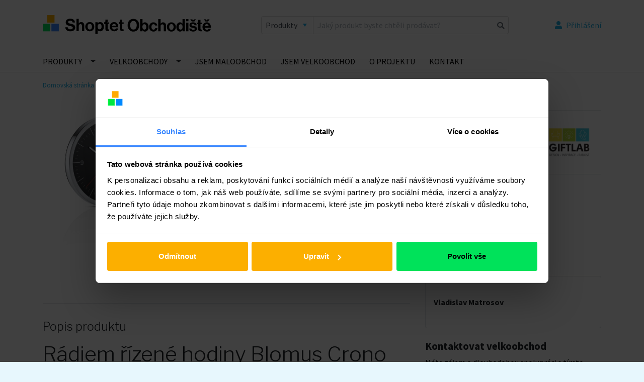

--- FILE ---
content_type: text/html; charset=UTF-8
request_url: https://www.obchodiste.cz/produkt/radiem-rizene-hodiny-blomus-crono-cerne/
body_size: 18123
content:
<!DOCTYPE html>
<html lang="cs">
  <head>
    <title>Rádiem řízené hodiny Blomus Crono černé &ndash; Obchodiště.cz</title>
    <meta charset="UTF-8" />
    <meta http-equiv="X-UA-Compatible" content="IE=edge">
    <meta name="viewport" content="width=device-width, initial-scale=1.0">
    <link rel="pingback" href="https://www.obchodiste.cz/xmlrpc.php" />

    
    <meta name='robots' content='index, follow, max-image-preview:large, max-snippet:-1, max-video-preview:-1' />

<!-- Google Tag Manager for WordPress by gtm4wp.com -->
<script data-cfasync="false" data-pagespeed-no-defer>
	var gtm4wp_datalayer_name = "dataLayer";
	var dataLayer = dataLayer || [];
</script>
<!-- End Google Tag Manager for WordPress by gtm4wp.com -->
		<!-- Meta Tag Manager -->
		<meta name="seznam-wmt" content="oMPVO8ew8EAvKQu0fume3HSSZH6sGSqP" />
		<meta name="google-site-verification" content="V6eADPAFMX0mFgJHkkKSWpCiJtuOV1BG6CyrEJ1qCzg" />
		<!-- / Meta Tag Manager -->

	<!-- This site is optimized with the Yoast SEO plugin v20.9 - https://yoast.com/wordpress/plugins/seo/ -->
	<link rel="canonical" href="https://www.obchodiste.cz/produkt/radiem-rizene-hodiny-blomus-crono-cerne/" />
	<meta property="og:locale" content="cs_CZ" />
	<meta property="og:type" content="product" />
	<meta property="og:title" content="Rádiem řízené hodiny Blomus Crono černé &ndash; Obchodiště.cz" />
	<meta property="og:url" content="https://www.obchodiste.cz/produkt/radiem-rizene-hodiny-blomus-crono-cerne/" />
	<meta property="og:site_name" content="Obchodiště.cz" />
	<meta property="article:publisher" content="https://www.facebook.com/shoptet/" />
	<meta property="og:image" content="https://shoptet-obchodiste-ffm.s3.amazonaws.com/uploads/2020/06/5ee5511b18ad5/52374-1_radiem-rizene-hodiny-blomus-crono-cerne.jpg" />
	<meta property="og:image:width" content="599" />
	<meta property="og:image:height" content="800" />
	<meta property="og:image:type" content="image/jpeg" />
	<meta name="twitter:card" content="summary_large_image" />
	<meta name="twitter:site" content="@shoptet" />
	<script type="application/ld+json" class="yoast-schema-graph">{"@context":"https://schema.org","@graph":[{"@type":"WebPage","@id":"https://www.obchodiste.cz/produkt/radiem-rizene-hodiny-blomus-crono-cerne/","url":"https://www.obchodiste.cz/produkt/radiem-rizene-hodiny-blomus-crono-cerne/","name":"Rádiem řízené hodiny Blomus Crono černé &ndash; Obchodiště.cz","isPartOf":{"@id":"https://www.obchodiste.cz/#website"},"primaryImageOfPage":{"@id":"https://www.obchodiste.cz/produkt/radiem-rizene-hodiny-blomus-crono-cerne/#primaryimage"},"image":{"@id":"https://www.obchodiste.cz/produkt/radiem-rizene-hodiny-blomus-crono-cerne/#primaryimage"},"thumbnailUrl":"https://shoptet-obchodiste-ffm.s3.amazonaws.com/uploads/2020/06/5ee5511b18ad5/52374-1_radiem-rizene-hodiny-blomus-crono-cerne.jpg","datePublished":"2020-07-30T13:21:41+00:00","dateModified":"2020-07-30T13:21:41+00:00","breadcrumb":{"@id":"https://www.obchodiste.cz/produkt/radiem-rizene-hodiny-blomus-crono-cerne/#breadcrumb"},"inLanguage":"cs","potentialAction":[{"@type":"ReadAction","target":["https://www.obchodiste.cz/produkt/radiem-rizene-hodiny-blomus-crono-cerne/"]}]},{"@type":"ImageObject","inLanguage":"cs","@id":"https://www.obchodiste.cz/produkt/radiem-rizene-hodiny-blomus-crono-cerne/#primaryimage","url":"https://shoptet-obchodiste-ffm.s3.amazonaws.com/uploads/2020/06/5ee5511b18ad5/52374-1_radiem-rizene-hodiny-blomus-crono-cerne.jpg","contentUrl":"https://shoptet-obchodiste-ffm.s3.amazonaws.com/uploads/2020/06/5ee5511b18ad5/52374-1_radiem-rizene-hodiny-blomus-crono-cerne.jpg","width":599,"height":800},{"@type":"BreadcrumbList","@id":"https://www.obchodiste.cz/produkt/radiem-rizene-hodiny-blomus-crono-cerne/#breadcrumb","itemListElement":[{"@type":"ListItem","position":1,"name":"Domovská stránka","item":"https://www.obchodiste.cz/"},{"@type":"ListItem","position":2,"name":"Dům a zahrada","item":"https://www.obchodiste.cz/velkoobchody/dum-a-zahrada/"},{"@type":"ListItem","position":3,"name":"Imperia Trading CZ s.r.o.","item":"https://www.obchodiste.cz/velkoobchod/giftlab/"},{"@type":"ListItem","position":4,"name":"Rádiem řízené hodiny Blomus Crono černé"}]},{"@type":"WebSite","@id":"https://www.obchodiste.cz/#website","url":"https://www.obchodiste.cz/","name":"Obchodiště.cz","description":"Nabídky velkoobchodů pro e-shopové prodejce","publisher":{"@id":"https://www.obchodiste.cz/#organization"},"potentialAction":[{"@type":"SearchAction","target":{"@type":"EntryPoint","urlTemplate":"https://www.obchodiste.cz/?s={search_term_string}"},"query-input":"required name=search_term_string"}],"inLanguage":"cs"},{"@type":"Organization","@id":"https://www.obchodiste.cz/#organization","name":"Shoptet","url":"https://www.obchodiste.cz/","logo":{"@type":"ImageObject","inLanguage":"cs","@id":"https://www.obchodiste.cz/#/schema/logo/image/","url":"https://shoptet-obchodiste-ffm.s3.amazonaws.com/uploads/2023/08/obchodiste-1.svg","contentUrl":"https://shoptet-obchodiste-ffm.s3.amazonaws.com/uploads/2023/08/obchodiste-1.svg","caption":"Shoptet"},"image":{"@id":"https://www.obchodiste.cz/#/schema/logo/image/"},"sameAs":["https://www.facebook.com/shoptet/","https://twitter.com/shoptet","https://www.instagram.com/shoptet.cz/","https://cz.linkedin.com/company/shoptet","https://www.youtube.com/channel/UCrmFOFsJ7Nd3viUS_Kf5jsg"]}]}</script>
	<!-- / Yoast SEO plugin. -->


<link rel='dns-prefetch' href='//api.mapy.cz' />
<link rel='dns-prefetch' href='//www.google.com' />
<link rel='dns-prefetch' href='//shoptet-obchodiste-ffm.s3.amazonaws.com' />
<script type="text/javascript">
window._wpemojiSettings = {"baseUrl":"https:\/\/s.w.org\/images\/core\/emoji\/14.0.0\/72x72\/","ext":".png","svgUrl":"https:\/\/s.w.org\/images\/core\/emoji\/14.0.0\/svg\/","svgExt":".svg","source":{"concatemoji":"https:\/\/www.obchodiste.cz\/wp-includes\/js\/wp-emoji-release.min.js?ver=6.2.8"}};
/*! This file is auto-generated */
!function(e,a,t){var n,r,o,i=a.createElement("canvas"),p=i.getContext&&i.getContext("2d");function s(e,t){p.clearRect(0,0,i.width,i.height),p.fillText(e,0,0);e=i.toDataURL();return p.clearRect(0,0,i.width,i.height),p.fillText(t,0,0),e===i.toDataURL()}function c(e){var t=a.createElement("script");t.src=e,t.defer=t.type="text/javascript",a.getElementsByTagName("head")[0].appendChild(t)}for(o=Array("flag","emoji"),t.supports={everything:!0,everythingExceptFlag:!0},r=0;r<o.length;r++)t.supports[o[r]]=function(e){if(p&&p.fillText)switch(p.textBaseline="top",p.font="600 32px Arial",e){case"flag":return s("\ud83c\udff3\ufe0f\u200d\u26a7\ufe0f","\ud83c\udff3\ufe0f\u200b\u26a7\ufe0f")?!1:!s("\ud83c\uddfa\ud83c\uddf3","\ud83c\uddfa\u200b\ud83c\uddf3")&&!s("\ud83c\udff4\udb40\udc67\udb40\udc62\udb40\udc65\udb40\udc6e\udb40\udc67\udb40\udc7f","\ud83c\udff4\u200b\udb40\udc67\u200b\udb40\udc62\u200b\udb40\udc65\u200b\udb40\udc6e\u200b\udb40\udc67\u200b\udb40\udc7f");case"emoji":return!s("\ud83e\udef1\ud83c\udffb\u200d\ud83e\udef2\ud83c\udfff","\ud83e\udef1\ud83c\udffb\u200b\ud83e\udef2\ud83c\udfff")}return!1}(o[r]),t.supports.everything=t.supports.everything&&t.supports[o[r]],"flag"!==o[r]&&(t.supports.everythingExceptFlag=t.supports.everythingExceptFlag&&t.supports[o[r]]);t.supports.everythingExceptFlag=t.supports.everythingExceptFlag&&!t.supports.flag,t.DOMReady=!1,t.readyCallback=function(){t.DOMReady=!0},t.supports.everything||(n=function(){t.readyCallback()},a.addEventListener?(a.addEventListener("DOMContentLoaded",n,!1),e.addEventListener("load",n,!1)):(e.attachEvent("onload",n),a.attachEvent("onreadystatechange",function(){"complete"===a.readyState&&t.readyCallback()})),(e=t.source||{}).concatemoji?c(e.concatemoji):e.wpemoji&&e.twemoji&&(c(e.twemoji),c(e.wpemoji)))}(window,document,window._wpemojiSettings);
</script>
<style type="text/css">
img.wp-smiley,
img.emoji {
	display: inline !important;
	border: none !important;
	box-shadow: none !important;
	height: 1em !important;
	width: 1em !important;
	margin: 0 0.07em !important;
	vertical-align: -0.1em !important;
	background: none !important;
	padding: 0 !important;
}
</style>
	<link rel='stylesheet' id='shoptet-css' href='https://www.obchodiste.cz/wp-content/themes/shoptet-wp-theme/scaffolding/shoptet.css?ver=6.2.8' type='text/css' media='all' />
<link rel='stylesheet' id='default-css' href='https://www.obchodiste.cz/wp-content/themes/shoptet-wp-theme/src/dist/css/main.css?ver=6.2.8' type='text/css' media='all' />
<style id='cookiebot-style-inline-css' type='text/css'>

      a#CybotCookiebotDialogPoweredbyCybot,
      div#CybotCookiebotDialogPoweredByText {
        display: none;
      }
      #CookiebotWidget .CookiebotWidget-body .CookiebotWidget-main-logo {
        display: none;
      }
    
</style>
<link rel='stylesheet' id='wp-block-library-css' href='https://www.obchodiste.cz/wp-includes/css/dist/block-library/style.min.css?ver=6.2.8' type='text/css' media='all' />
<link rel='stylesheet' id='classic-theme-styles-css' href='https://www.obchodiste.cz/wp-includes/css/classic-themes.min.css?ver=6.2.8' type='text/css' media='all' />
<style id='global-styles-inline-css' type='text/css'>
body{--wp--preset--color--black: #000000;--wp--preset--color--cyan-bluish-gray: #abb8c3;--wp--preset--color--white: #ffffff;--wp--preset--color--pale-pink: #f78da7;--wp--preset--color--vivid-red: #cf2e2e;--wp--preset--color--luminous-vivid-orange: #ff6900;--wp--preset--color--luminous-vivid-amber: #fcb900;--wp--preset--color--light-green-cyan: #7bdcb5;--wp--preset--color--vivid-green-cyan: #00d084;--wp--preset--color--pale-cyan-blue: #8ed1fc;--wp--preset--color--vivid-cyan-blue: #0693e3;--wp--preset--color--vivid-purple: #9b51e0;--wp--preset--gradient--vivid-cyan-blue-to-vivid-purple: linear-gradient(135deg,rgba(6,147,227,1) 0%,rgb(155,81,224) 100%);--wp--preset--gradient--light-green-cyan-to-vivid-green-cyan: linear-gradient(135deg,rgb(122,220,180) 0%,rgb(0,208,130) 100%);--wp--preset--gradient--luminous-vivid-amber-to-luminous-vivid-orange: linear-gradient(135deg,rgba(252,185,0,1) 0%,rgba(255,105,0,1) 100%);--wp--preset--gradient--luminous-vivid-orange-to-vivid-red: linear-gradient(135deg,rgba(255,105,0,1) 0%,rgb(207,46,46) 100%);--wp--preset--gradient--very-light-gray-to-cyan-bluish-gray: linear-gradient(135deg,rgb(238,238,238) 0%,rgb(169,184,195) 100%);--wp--preset--gradient--cool-to-warm-spectrum: linear-gradient(135deg,rgb(74,234,220) 0%,rgb(151,120,209) 20%,rgb(207,42,186) 40%,rgb(238,44,130) 60%,rgb(251,105,98) 80%,rgb(254,248,76) 100%);--wp--preset--gradient--blush-light-purple: linear-gradient(135deg,rgb(255,206,236) 0%,rgb(152,150,240) 100%);--wp--preset--gradient--blush-bordeaux: linear-gradient(135deg,rgb(254,205,165) 0%,rgb(254,45,45) 50%,rgb(107,0,62) 100%);--wp--preset--gradient--luminous-dusk: linear-gradient(135deg,rgb(255,203,112) 0%,rgb(199,81,192) 50%,rgb(65,88,208) 100%);--wp--preset--gradient--pale-ocean: linear-gradient(135deg,rgb(255,245,203) 0%,rgb(182,227,212) 50%,rgb(51,167,181) 100%);--wp--preset--gradient--electric-grass: linear-gradient(135deg,rgb(202,248,128) 0%,rgb(113,206,126) 100%);--wp--preset--gradient--midnight: linear-gradient(135deg,rgb(2,3,129) 0%,rgb(40,116,252) 100%);--wp--preset--duotone--dark-grayscale: url('#wp-duotone-dark-grayscale');--wp--preset--duotone--grayscale: url('#wp-duotone-grayscale');--wp--preset--duotone--purple-yellow: url('#wp-duotone-purple-yellow');--wp--preset--duotone--blue-red: url('#wp-duotone-blue-red');--wp--preset--duotone--midnight: url('#wp-duotone-midnight');--wp--preset--duotone--magenta-yellow: url('#wp-duotone-magenta-yellow');--wp--preset--duotone--purple-green: url('#wp-duotone-purple-green');--wp--preset--duotone--blue-orange: url('#wp-duotone-blue-orange');--wp--preset--font-size--small: 13px;--wp--preset--font-size--medium: 20px;--wp--preset--font-size--large: 36px;--wp--preset--font-size--x-large: 42px;--wp--preset--spacing--20: 0.44rem;--wp--preset--spacing--30: 0.67rem;--wp--preset--spacing--40: 1rem;--wp--preset--spacing--50: 1.5rem;--wp--preset--spacing--60: 2.25rem;--wp--preset--spacing--70: 3.38rem;--wp--preset--spacing--80: 5.06rem;--wp--preset--shadow--natural: 6px 6px 9px rgba(0, 0, 0, 0.2);--wp--preset--shadow--deep: 12px 12px 50px rgba(0, 0, 0, 0.4);--wp--preset--shadow--sharp: 6px 6px 0px rgba(0, 0, 0, 0.2);--wp--preset--shadow--outlined: 6px 6px 0px -3px rgba(255, 255, 255, 1), 6px 6px rgba(0, 0, 0, 1);--wp--preset--shadow--crisp: 6px 6px 0px rgba(0, 0, 0, 1);}:where(.is-layout-flex){gap: 0.5em;}body .is-layout-flow > .alignleft{float: left;margin-inline-start: 0;margin-inline-end: 2em;}body .is-layout-flow > .alignright{float: right;margin-inline-start: 2em;margin-inline-end: 0;}body .is-layout-flow > .aligncenter{margin-left: auto !important;margin-right: auto !important;}body .is-layout-constrained > .alignleft{float: left;margin-inline-start: 0;margin-inline-end: 2em;}body .is-layout-constrained > .alignright{float: right;margin-inline-start: 2em;margin-inline-end: 0;}body .is-layout-constrained > .aligncenter{margin-left: auto !important;margin-right: auto !important;}body .is-layout-constrained > :where(:not(.alignleft):not(.alignright):not(.alignfull)){max-width: var(--wp--style--global--content-size);margin-left: auto !important;margin-right: auto !important;}body .is-layout-constrained > .alignwide{max-width: var(--wp--style--global--wide-size);}body .is-layout-flex{display: flex;}body .is-layout-flex{flex-wrap: wrap;align-items: center;}body .is-layout-flex > *{margin: 0;}:where(.wp-block-columns.is-layout-flex){gap: 2em;}.has-black-color{color: var(--wp--preset--color--black) !important;}.has-cyan-bluish-gray-color{color: var(--wp--preset--color--cyan-bluish-gray) !important;}.has-white-color{color: var(--wp--preset--color--white) !important;}.has-pale-pink-color{color: var(--wp--preset--color--pale-pink) !important;}.has-vivid-red-color{color: var(--wp--preset--color--vivid-red) !important;}.has-luminous-vivid-orange-color{color: var(--wp--preset--color--luminous-vivid-orange) !important;}.has-luminous-vivid-amber-color{color: var(--wp--preset--color--luminous-vivid-amber) !important;}.has-light-green-cyan-color{color: var(--wp--preset--color--light-green-cyan) !important;}.has-vivid-green-cyan-color{color: var(--wp--preset--color--vivid-green-cyan) !important;}.has-pale-cyan-blue-color{color: var(--wp--preset--color--pale-cyan-blue) !important;}.has-vivid-cyan-blue-color{color: var(--wp--preset--color--vivid-cyan-blue) !important;}.has-vivid-purple-color{color: var(--wp--preset--color--vivid-purple) !important;}.has-black-background-color{background-color: var(--wp--preset--color--black) !important;}.has-cyan-bluish-gray-background-color{background-color: var(--wp--preset--color--cyan-bluish-gray) !important;}.has-white-background-color{background-color: var(--wp--preset--color--white) !important;}.has-pale-pink-background-color{background-color: var(--wp--preset--color--pale-pink) !important;}.has-vivid-red-background-color{background-color: var(--wp--preset--color--vivid-red) !important;}.has-luminous-vivid-orange-background-color{background-color: var(--wp--preset--color--luminous-vivid-orange) !important;}.has-luminous-vivid-amber-background-color{background-color: var(--wp--preset--color--luminous-vivid-amber) !important;}.has-light-green-cyan-background-color{background-color: var(--wp--preset--color--light-green-cyan) !important;}.has-vivid-green-cyan-background-color{background-color: var(--wp--preset--color--vivid-green-cyan) !important;}.has-pale-cyan-blue-background-color{background-color: var(--wp--preset--color--pale-cyan-blue) !important;}.has-vivid-cyan-blue-background-color{background-color: var(--wp--preset--color--vivid-cyan-blue) !important;}.has-vivid-purple-background-color{background-color: var(--wp--preset--color--vivid-purple) !important;}.has-black-border-color{border-color: var(--wp--preset--color--black) !important;}.has-cyan-bluish-gray-border-color{border-color: var(--wp--preset--color--cyan-bluish-gray) !important;}.has-white-border-color{border-color: var(--wp--preset--color--white) !important;}.has-pale-pink-border-color{border-color: var(--wp--preset--color--pale-pink) !important;}.has-vivid-red-border-color{border-color: var(--wp--preset--color--vivid-red) !important;}.has-luminous-vivid-orange-border-color{border-color: var(--wp--preset--color--luminous-vivid-orange) !important;}.has-luminous-vivid-amber-border-color{border-color: var(--wp--preset--color--luminous-vivid-amber) !important;}.has-light-green-cyan-border-color{border-color: var(--wp--preset--color--light-green-cyan) !important;}.has-vivid-green-cyan-border-color{border-color: var(--wp--preset--color--vivid-green-cyan) !important;}.has-pale-cyan-blue-border-color{border-color: var(--wp--preset--color--pale-cyan-blue) !important;}.has-vivid-cyan-blue-border-color{border-color: var(--wp--preset--color--vivid-cyan-blue) !important;}.has-vivid-purple-border-color{border-color: var(--wp--preset--color--vivid-purple) !important;}.has-vivid-cyan-blue-to-vivid-purple-gradient-background{background: var(--wp--preset--gradient--vivid-cyan-blue-to-vivid-purple) !important;}.has-light-green-cyan-to-vivid-green-cyan-gradient-background{background: var(--wp--preset--gradient--light-green-cyan-to-vivid-green-cyan) !important;}.has-luminous-vivid-amber-to-luminous-vivid-orange-gradient-background{background: var(--wp--preset--gradient--luminous-vivid-amber-to-luminous-vivid-orange) !important;}.has-luminous-vivid-orange-to-vivid-red-gradient-background{background: var(--wp--preset--gradient--luminous-vivid-orange-to-vivid-red) !important;}.has-very-light-gray-to-cyan-bluish-gray-gradient-background{background: var(--wp--preset--gradient--very-light-gray-to-cyan-bluish-gray) !important;}.has-cool-to-warm-spectrum-gradient-background{background: var(--wp--preset--gradient--cool-to-warm-spectrum) !important;}.has-blush-light-purple-gradient-background{background: var(--wp--preset--gradient--blush-light-purple) !important;}.has-blush-bordeaux-gradient-background{background: var(--wp--preset--gradient--blush-bordeaux) !important;}.has-luminous-dusk-gradient-background{background: var(--wp--preset--gradient--luminous-dusk) !important;}.has-pale-ocean-gradient-background{background: var(--wp--preset--gradient--pale-ocean) !important;}.has-electric-grass-gradient-background{background: var(--wp--preset--gradient--electric-grass) !important;}.has-midnight-gradient-background{background: var(--wp--preset--gradient--midnight) !important;}.has-small-font-size{font-size: var(--wp--preset--font-size--small) !important;}.has-medium-font-size{font-size: var(--wp--preset--font-size--medium) !important;}.has-large-font-size{font-size: var(--wp--preset--font-size--large) !important;}.has-x-large-font-size{font-size: var(--wp--preset--font-size--x-large) !important;}
.wp-block-navigation a:where(:not(.wp-element-button)){color: inherit;}
:where(.wp-block-columns.is-layout-flex){gap: 2em;}
.wp-block-pullquote{font-size: 1.5em;line-height: 1.6;}
</style>
<script type='text/javascript' id='shp-jquery-js-extra'>
/* <![CDATA[ */
var global = {"post":{"id":829059,"title":"R\u00e1diem \u0159\u00edzen\u00e9 hodiny Blomus Crono \u010dern\u00e9"}};
var dl = {"page":{"currency":"CZK","category":"not_available_DL","subCategory":"not_available_DL","subSubCategory":"not_available_DL","environment":"dev","language":"cs","hostname":"www.obchodiste.cz","title":"R\u00e1diem \u0159\u00edzen\u00e9 hodiny Blomus Crono \u010dern\u00e9","path":"not_available_DL","url":"not_available_DL","params":"# \/ ?","type":"not_available_DL"},"user":{"accountHash":"not_available_DL","email":"not_available_DL","accountId":"not_available_DL","name":"not_available_DL","surname":"not_available_DL"}};
/* ]]> */
</script>
<script type='text/javascript' src='https://www.obchodiste.cz/wp-content/themes/shoptet-wp-theme/src/dist/js/build.js?ver=6.2.8' id='shp-jquery-js'></script>
<script type='text/javascript' src='//api.mapy.cz/loader.js?ver=6.2.8' id='mapy.cz-js'></script>
<script type='text/javascript' src='//www.google.com/recaptcha/api.js?ver=6.2.8' id='recaptcha-js'></script>
<link rel="https://api.w.org/" href="https://www.obchodiste.cz/wp-json/" /><link rel="EditURI" type="application/rsd+xml" title="RSD" href="https://www.obchodiste.cz/xmlrpc.php?rsd" />
<link rel="wlwmanifest" type="application/wlwmanifest+xml" href="https://www.obchodiste.cz/wp-includes/wlwmanifest.xml" />
<meta name="generator" content="WordPress 6.2.8" />
<link rel='shortlink' href='https://www.obchodiste.cz/?p=829059' />
<link rel="alternate" type="application/json+oembed" href="https://www.obchodiste.cz/wp-json/oembed/1.0/embed?url=https%3A%2F%2Fwww.obchodiste.cz%2Fprodukt%2Fradiem-rizene-hodiny-blomus-crono-cerne%2F" />
<link rel="alternate" type="text/xml+oembed" href="https://www.obchodiste.cz/wp-json/oembed/1.0/embed?url=https%3A%2F%2Fwww.obchodiste.cz%2Fprodukt%2Fradiem-rizene-hodiny-blomus-crono-cerne%2F&#038;format=xml" />

<!-- Google Tag Manager for WordPress by gtm4wp.com -->
<!-- GTM Container placement set to footer -->
<script data-cfasync="false" data-pagespeed-no-defer>
	var dataLayer_content = {"pagePostType":"product","pagePostType2":"single-product","pagePostAuthor":"GIFTLAB"};
	dataLayer.push( dataLayer_content );
</script>
<script data-cfasync="false">
(function(w,d,s,l,i){w[l]=w[l]||[];w[l].push({'gtm.start':
new Date().getTime(),event:'gtm.js'});var f=d.getElementsByTagName(s)[0],
j=d.createElement(s),dl=l!='dataLayer'?'&l='+l:'';j.async=true;j.src=
'//www.googletagmanager.com/gtm.js?id='+i+dl;f.parentNode.insertBefore(j,f);
})(window,document,'script','dataLayer','GTM-NQ5HNB6');
</script>
<!-- End Google Tag Manager for WordPress by gtm4wp.com --><link rel="icon" href="https://shoptet-obchodiste-ffm.s3.amazonaws.com/uploads/2023/08/cropped-shoptet-32x32.png" sizes="32x32" />
<link rel="icon" href="https://shoptet-obchodiste-ffm.s3.amazonaws.com/uploads/2023/08/cropped-shoptet-192x192.png" sizes="192x192" />
<link rel="apple-touch-icon" href="https://shoptet-obchodiste-ffm.s3.amazonaws.com/uploads/2023/08/cropped-shoptet-180x180.png" />
<meta name="msapplication-TileImage" content="https://shoptet-obchodiste-ffm.s3.amazonaws.com/uploads/2023/08/cropped-shoptet-270x270.png" />
	</head>

  <body class="product-template-default single single-product postid-829059 wp-custom-logo">

    
    
    <header id="header" class="header">
        <div class="header-inner container">
            <div id="shp_header">
            <a href="/" class="shp_logo"><img src="https://shoptet-obchodiste-ffm.s3.amazonaws.com/uploads/2023/08/obchodiste-1.svg"></a>            </div>
            <div class="search header-search">
                
  <form class="mr-lg-2" action="https://www.obchodiste.cz/produkty/" id="searchFormHeader" role="search">

    <div class="input-group">
      <div class="input-group-prepend">
        <select class="custom-select pl-2" name="searchFormHeaderPostTypeSelect" id="searchFormHeaderPostTypeSelect" style="width:6.5rem">
          <option id="searchFormHeaderPostTypeSelectProduct" value="product" data-width="6.5rem" selected>
            Produkty          </option>
          <option id="searchFormHeaderPostTypeSelectCustom" value="custom" data-width="auto" >
            Velkoobchody          </option>
        </select>
      </div>
      <input type="text" class="form-control px-2" name="s" value="" placeholder="Jaký produkt byste chtěli prodávat?">
      <div class="input-group-append">
        <button type="submit" class="btn btn-input px-2 border-left-0" aria-label="Vyhledat">
          <i class="fas fa-search fs-90"></i>
        </button>
      </div>
    </div>

  </form>
            </div>
            <div class="login header-login">
              <a class="has-icon" href="https://www.obchodiste.cz/wp-login.php">
        <i class="fas fa-user"></i>
        <span>Přihlášení</span>
      </a>
    </div>
        </div>
    </header>

    <div id="navigation">
        <div class="container">
            <div id="shp_navigation_wrapper" class="responsive-nav">
               <ul id="shp_navigation" class="visible-links">
      <li class="shp_menu-item shp_navigation-submenu-wide has-dropdown">
        <a class="shp_menu-item-link" href="https://www.obchodiste.cz/produkty/">
        Produkty
        </a>
        <span class="caret dropdown-toggle" data-target="#" data-toggle="dropdown" aria-haspopup="true" aria-expanded="false"></span>
        <ul class="shp_navigation-submenu dropdown-menu dropdown-menu-right">
          <li class="shp_menu-item">
            <a class="shp_menu-item-link dropdown-item" href="https://www.obchodiste.cz/produkty/">
            Všechny kategorie
            </a>
          </li>
    
        <li class="shp_menu-item">
          <a class="shp_menu-item-link dropdown-item" href="https://www.obchodiste.cz/produkty/chovatelstvi/">
          Chovatelství
          </a>
        </li>
      
        <li class="shp_menu-item">
          <a class="shp_menu-item-link dropdown-item" href="https://www.obchodiste.cz/produkty/deti-a-kojenci/">
          Děti a kojenci
          </a>
        </li>
      
        <li class="shp_menu-item">
          <a class="shp_menu-item-link dropdown-item" href="https://www.obchodiste.cz/produkty/dum-a-zahrada/">
          Dům a zahrada
          </a>
        </li>
      
        <li class="shp_menu-item">
          <a class="shp_menu-item-link dropdown-item" href="https://www.obchodiste.cz/produkty/elektronika/">
          Elektronika
          </a>
        </li>
      
        <li class="shp_menu-item">
          <a class="shp_menu-item-link dropdown-item" href="https://www.obchodiste.cz/produkty/foto-video-a-optika/">
          Foto, video a optika
          </a>
        </li>
      
        <li class="shp_menu-item">
          <a class="shp_menu-item-link dropdown-item" href="https://www.obchodiste.cz/produkty/hracky-a-hry/">
          Hračky a hry
          </a>
        </li>
      
        <li class="shp_menu-item">
          <a class="shp_menu-item-link dropdown-item" href="https://www.obchodiste.cz/produkty/jidlo-piti-a-tabak/">
          Jídlo, pití a tabák
          </a>
        </li>
      
        <li class="shp_menu-item">
          <a class="shp_menu-item-link dropdown-item" href="https://www.obchodiste.cz/produkty/kancelarske-potreby/">
          Kancelářské potřeby
          </a>
        </li>
      
        <li class="shp_menu-item">
          <a class="shp_menu-item-link dropdown-item" href="https://www.obchodiste.cz/produkty/kutilstvi-a-remeslo/">
          Kutilství a řemeslo
          </a>
        </li>
      
        <li class="shp_menu-item">
          <a class="shp_menu-item-link dropdown-item" href="https://www.obchodiste.cz/produkty/media/">
          Média
          </a>
        </li>
      
        <li class="shp_menu-item">
          <a class="shp_menu-item-link dropdown-item" href="https://www.obchodiste.cz/produkty/nabozenske-a-obradni-zbozi/">
          Náboženské a obřadní zboží
          </a>
        </li>
      
        <li class="shp_menu-item">
          <a class="shp_menu-item-link dropdown-item" href="https://www.obchodiste.cz/produkty/nabytek/">
          Nábytek
          </a>
        </li>
      
        <li class="shp_menu-item">
          <a class="shp_menu-item-link dropdown-item" href="https://www.obchodiste.cz/produkty/obchod-a-prumysl/">
          Obchod a průmysl
          </a>
        </li>
      
        <li class="shp_menu-item">
          <a class="shp_menu-item-link dropdown-item" href="https://www.obchodiste.cz/produkty/obleceni-a-doplnky/">
          Oblečení a doplňky
          </a>
        </li>
      
        <li class="shp_menu-item">
          <a class="shp_menu-item-link dropdown-item" href="https://www.obchodiste.cz/produkty/pro-dospele/">
          Pro dospělé
          </a>
        </li>
      
        <li class="shp_menu-item">
          <a class="shp_menu-item-link dropdown-item" href="https://www.obchodiste.cz/produkty/software/">
          Software
          </a>
        </li>
      
        <li class="shp_menu-item">
          <a class="shp_menu-item-link dropdown-item" href="https://www.obchodiste.cz/produkty/sportovni-potreby/">
          Sportovní potřeby
          </a>
        </li>
      
        <li class="shp_menu-item">
          <a class="shp_menu-item-link dropdown-item" href="https://www.obchodiste.cz/produkty/tasky-a-zavazadla/">
          Tašky a zavazadla
          </a>
        </li>
      
        <li class="shp_menu-item">
          <a class="shp_menu-item-link dropdown-item" href="https://www.obchodiste.cz/produkty/umeni-a-zabava/">
          Umění a zábava
          </a>
        </li>
      
        <li class="shp_menu-item">
          <a class="shp_menu-item-link dropdown-item" href="https://www.obchodiste.cz/produkty/vozidla-a-nahradni-dily/">
          Vozidla a náhradní díly
          </a>
        </li>
      
        <li class="shp_menu-item">
          <a class="shp_menu-item-link dropdown-item" href="https://www.obchodiste.cz/produkty/zdravi-a-krasa/">
          Zdraví a krása
          </a>
        </li>
      </ul></li>
      <li class="shp_menu-item shp_navigation-submenu-wide has-dropdown">
        <a class="shp_menu-item-link" href="https://www.obchodiste.cz/velkoobchody/">
        Velkoobchody
        </a>
        <span class="caret dropdown-toggle" data-target="#" data-toggle="dropdown" aria-haspopup="true" aria-expanded="false"></span>
        <ul class="shp_navigation-submenu dropdown-menu dropdown-menu-right">
          <li class="shp_menu-item">
            <a class="shp_menu-item-link dropdown-item" href="https://www.obchodiste.cz/velkoobchody/">
            Všechny kategorie
            </a>
          </li>
    
        <li class="shp_menu-item">
          <a class="shp_menu-item-link dropdown-item" href="https://www.obchodiste.cz/velkoobchody/chovatelstvi/">
          Chovatelství
          </a>
        </li>
      
        <li class="shp_menu-item">
          <a class="shp_menu-item-link dropdown-item" href="https://www.obchodiste.cz/velkoobchody/deti-a-kojenci/">
          Děti a kojenci
          </a>
        </li>
      
        <li class="shp_menu-item">
          <a class="shp_menu-item-link dropdown-item" href="https://www.obchodiste.cz/velkoobchody/dum-a-zahrada/">
          Dům a zahrada
          </a>
        </li>
      
        <li class="shp_menu-item">
          <a class="shp_menu-item-link dropdown-item" href="https://www.obchodiste.cz/velkoobchody/elektronika/">
          Elektronika
          </a>
        </li>
      
        <li class="shp_menu-item">
          <a class="shp_menu-item-link dropdown-item" href="https://www.obchodiste.cz/velkoobchody/foto-video-a-optika/">
          Foto, video a optika
          </a>
        </li>
      
        <li class="shp_menu-item">
          <a class="shp_menu-item-link dropdown-item" href="https://www.obchodiste.cz/velkoobchody/hracky-a-hry/">
          Hračky a hry
          </a>
        </li>
      
        <li class="shp_menu-item">
          <a class="shp_menu-item-link dropdown-item" href="https://www.obchodiste.cz/velkoobchody/jidlo-piti-a-tabak/">
          Jídlo, pití a tabák
          </a>
        </li>
      
        <li class="shp_menu-item">
          <a class="shp_menu-item-link dropdown-item" href="https://www.obchodiste.cz/velkoobchody/kancelarske-potreby/">
          Kancelářské potřeby
          </a>
        </li>
      
        <li class="shp_menu-item">
          <a class="shp_menu-item-link dropdown-item" href="https://www.obchodiste.cz/velkoobchody/kutilstvi-a-remeslo/">
          Kutilství a řemeslo
          </a>
        </li>
      
        <li class="shp_menu-item">
          <a class="shp_menu-item-link dropdown-item" href="https://www.obchodiste.cz/velkoobchody/media/">
          Média
          </a>
        </li>
      
        <li class="shp_menu-item">
          <a class="shp_menu-item-link dropdown-item" href="https://www.obchodiste.cz/velkoobchody/nabozenske-a-obradni-zbozi/">
          Náboženské a obřadní zboží
          </a>
        </li>
      
        <li class="shp_menu-item">
          <a class="shp_menu-item-link dropdown-item" href="https://www.obchodiste.cz/velkoobchody/nabytek/">
          Nábytek
          </a>
        </li>
      
        <li class="shp_menu-item">
          <a class="shp_menu-item-link dropdown-item" href="https://www.obchodiste.cz/velkoobchody/obchod-a-prumysl/">
          Obchod a průmysl
          </a>
        </li>
      
        <li class="shp_menu-item">
          <a class="shp_menu-item-link dropdown-item" href="https://www.obchodiste.cz/velkoobchody/obleceni-a-doplnky/">
          Oblečení a doplňky
          </a>
        </li>
      
        <li class="shp_menu-item">
          <a class="shp_menu-item-link dropdown-item" href="https://www.obchodiste.cz/velkoobchody/pro-dospele/">
          Pro dospělé
          </a>
        </li>
      
        <li class="shp_menu-item">
          <a class="shp_menu-item-link dropdown-item" href="https://www.obchodiste.cz/velkoobchody/software/">
          Software
          </a>
        </li>
      
        <li class="shp_menu-item">
          <a class="shp_menu-item-link dropdown-item" href="https://www.obchodiste.cz/velkoobchody/sportovni-potreby/">
          Sportovní potřeby
          </a>
        </li>
      
        <li class="shp_menu-item">
          <a class="shp_menu-item-link dropdown-item" href="https://www.obchodiste.cz/velkoobchody/tasky-a-zavazadla/">
          Tašky a zavazadla
          </a>
        </li>
      
        <li class="shp_menu-item">
          <a class="shp_menu-item-link dropdown-item" href="https://www.obchodiste.cz/velkoobchody/umeni-a-zabava/">
          Umění a zábava
          </a>
        </li>
      
        <li class="shp_menu-item">
          <a class="shp_menu-item-link dropdown-item" href="https://www.obchodiste.cz/velkoobchody/vozidla-a-nahradni-dily/">
          Vozidla a náhradní díly
          </a>
        </li>
      
        <li class="shp_menu-item">
          <a class="shp_menu-item-link dropdown-item" href="https://www.obchodiste.cz/velkoobchody/zdravi-a-krasa/">
          Zdraví a krása
          </a>
        </li>
      </ul></li><li class="menu-item menu-item-type-post_type menu-item-object-page shp_menu-item"><a href="https://www.obchodiste.cz/hledam-dodavatele-zbozi/" class="shp_menu-item-link">Jsem maloobchod</a></li>
<li class="menu-item menu-item-type-post_type menu-item-object-page shp_menu-item"><a href="https://www.obchodiste.cz/chci-se-stat-dodavatelem-zbozi/" class="shp_menu-item-link">Jsem velkoobchod</a></li>
<li class="menu-item menu-item-type-post_type menu-item-object-page shp_menu-item"><a href="https://www.obchodiste.cz/o-projektu/" class="shp_menu-item-link">O projektu</a></li>
<li class="menu-item menu-item-type-post_type menu-item-object-page shp_menu-item"><a href="https://www.obchodiste.cz/kontakty/" class="shp_menu-item-link">Kontakt</a></li>
</ul>            </div>
        </div>
    </div>

<section class="section section-primary">
    <div class="section-inner container">
    
            <div class="breadcrumb"><span><span><a href="https://www.obchodiste.cz/">Domovská stránka</a></span> » <span><a href="https://www.obchodiste.cz/velkoobchody/dum-a-zahrada/">Dům a zahrada</a></span> » <span><a href="https://www.obchodiste.cz/velkoobchod/giftlab/">Imperia Trading CZ s.r.o.</a></span> » <span class="breadcrumb_last" aria-current="page">Rádiem řízené hodiny Blomus Crono černé</span></span></div>
            </div>

    <div class="container" itemscope itemtype="http://schema.org/Product">
        
    <div class="row product">

  <div class="col-12 col-lg-7 col-xl-8">

    <div class="row mt-3">
  <div class="col-md-7 col-lg-12 col-xl-7 order-md-1 order-lg-0 order-xl-1 mb-4">

    <meta itemprop="url" content="https://www.obchodiste.cz/produkt/radiem-rizene-hodiny-blomus-crono-cerne/">

    <h1 class="h2 mb-1" itemprop="name">
      Rádiem řízené hodiny Blomus Crono černé    </h1>

        <dl class="dl-inline">
      <dt class="text-muted mr-1">
        Kategorie:      </dt>
      <dd>
        <a href="https://www.obchodiste.cz/produkty/dum-a-zahrada/">Dům a zahrada</a>
      </dd>
    </dl>
    
    
    <div class="product-price-block d-flex justify-content-between align-items-center">
      <div>

                <p class="mb-0 fs-110 font-weight-bold">
          Cena na vyžádání        </p>
        
      </div>
      <div class="ml-2">
        <a
          href="#productContactForm"
          class="btn btn-primary"
          data-wholesaler-contact="product"
          data-wholesaler-contact-item="Rádiem řízené hodiny Blomus Crono černé"
          role="button"
        >
          Mám zájem        </a>
      </div>
    </div>

  </div>
  <div class="col-md-5 col-lg-12 col-xl-5 mb-4">

    <div class="product-gallery">
                  <meta itemprop="image" content="https://shoptet-obchodiste-ffm.s3.amazonaws.com/uploads/2020/06/5ee5511b18ad5/52374-1_radiem-rizene-hodiny-blomus-crono-cerne.jpg">
      <a class="d-block colorbox" href="https://shoptet-obchodiste-ffm.s3.amazonaws.com/uploads/2020/06/5ee5511b18ad5/52374-1_radiem-rizene-hodiny-blomus-crono-cerne.jpg">
        <img
          class="product-image"
          src="https://shoptet-obchodiste-ffm.s3.amazonaws.com/uploads/2020/06/5ee5511b18ad5/52374-1_radiem-rizene-hodiny-blomus-crono-cerne.jpg"
          alt="Rádiem řízené hodiny Blomus Crono černé"
          loading="lazy"
        >
      </a>
      
          </div>

  </div>
</div>
        <div class="product-detail">
      <h2 class="h3">
        Popis produktu      </h2>
      <h1><span>Rádiem řízené hodiny Blomus Crono černé</span></h1>
<p>Materiál: nerez/sklo;</p>
<p>Rozměr: 4,5&#215;30,5 cm;</p>
<p>Dekor/Barva: mat/černá.</p>
    </div>
    
  </div>
  <div class="col-12 col-lg-5 col-xl-4">

    
    <h2 class="h-heavy">
  Kontaktní údaje</h2>

<div class="mb-4 clearfix">

    <div class="wholesaler-logo">
    <img
      src="https://shoptet-obchodiste-ffm.s3.amazonaws.com/uploads/2019/02/Logo-Obchodiste-Giftlab-300x158.png"
      alt="Imperia Trading CZ s.r.o."
      loading="lazy"
          >
  </div>
  
  <address >
          <a href="https://www.obchodiste.cz/velkoobchod/giftlab/">
        Imperia Trading CZ s.r.o.      </a>
        <br>
        <span >Sadová 137</span>
    <br>
        <span >25065</span>
    &nbsp;<span >Bořanovice</span>
          <br>
      Česká republika      </address>

  <dl class="dl-pair-inline">
        <dt>IČ</dt>
    <dd>
                    <a href="https://ares.gov.cz/ekonomicke-subjekty?ico=28170997" target="_blank">
          28170997        </a>
          </dd>
            <dt>DIČ</dt>
    <dd>
                            <form class="d-inline" action="http://ec.europa.eu/taxation_customs/vies/vatResponse.html" method="post" target="_blank">
          <button class="btn btn-link p-0 align-baseline" type="submit">
            CZ28170997          </button>
          <input type="hidden" name="memberStateCode" value="CZ">
          <input type="hidden" name="number" value="28170997">
        </form>
      
    </dd>
      </dl>

    <p>
    <a href="https://www.giftlab.cz/velkoobchod/" target="_blank" >
      www.giftlab.cz/velkoobchod    </a>
  </p>
  
    <ul class="list-inline">
        <li class="list-inline-item">
      <a class="link-facebook" href="https://www.facebook.com/giftlabcz" target="_blank" >
        <i class="fab fa-2x fa-facebook-square"></i>
      </a>
    </li>
                <li class="list-inline-item">
      <a class="link-instagram" href="https://www.instagram.com/giftlab.cz" target="_blank" >
        <i class="fab fa-2x fa-instagram"></i>
      </a>
    </li>
      </ul>
  
  
  
</div>

    
<h2 class="h-heavy">
  Kontaktní osoba</h2>

<div class="contact-person mb-4">

  
  <div class="contact-person-body">

        <p class="font-weight-bold text-truncate mb-0">
      Vladislav Matrosov 
    </p>
    
    
  </div>
</div>


    
    
<div class="sticky pb-2">

  <h2 class="h-heavy mb-2">
    Kontaktovat velkoobchod  </h2>

  <p>
    Máte zájem o&nbsp;dlouhodobou spolupráci s&nbsp;tímto velkoobchodem?  </p>

  <form class="wholesaler-contact" id="productContactForm">

    <div id="wholesalerContactFormFields">

      <div class="form-group">
        <label class="required-asterisk" for="wholesalerContactFormName">
          Vaše jméno        </label>
        <input type="text" name="name" class="form-control" id="wholesalerContactFormName" required>
      </div>

      <div class="form-group">
        <label class="required-asterisk" for="wholesalerContactFormEmail">
          Váš e-mail        </label>
        <input type="email" name="email" class="form-control" id="wholesalerContactFormEmail" required>
      </div>

      <div class="form-group">
        <label class="required-asterisk" for="wholesalerContactFormMessage">
          Zpráva velkoobchodu        </label>
        <textarea class="form-control" name="message" rows="11" id="wholesalerContactFormMessage" required></textarea>
      </div>

      <input type="hidden" name="post_type" value="product">
      <input type="hidden" name="post_id" value="829059">
      <input type="hidden" name="data_layer_event" value="poptavkaProdukt">

      <div class="g-recaptcha mb-3" data-sitekey="6Lc64IcUAAAAAI3x40_SeFWX64Nu25kfWZqJD8vW"></div>

      <p class="small">
        Vložením e-mailu souhlasím s <a href="https://www.shoptet.cz/podminky-ochrany-osobnich-udaju/" target="_blank">podmínkami ochrany osobních údajů</a>.      </p>

      <button type="submit" class="btn btn-primary btn-block">
        Odeslat      </button>
    
    </div>

    <p class="text-danger d-none mb-0" id="wholesalerContactFormError"></p>

    <p class="text-success text-center form-control-plaintext font-weight-bold d-none" id="wholesalerContactFormSuccess"></p>

  </form>

</div>

  </div>
</div>

<div class="mt-4 mb-2 text-right small">
  <a
    class="text-muted"
    href="mailto:info@obchodiste.cz?subject=Hlašení nelegálního obsahu&body=https://www.obchodiste.cz/produkt/radiem-rizene-hodiny-blomus-crono-cerne/"
    target="_blank"
  >
    Myslíte si, že tento produkt je v rozporu se zákonem?  </a>
</div>

  <div class="pt-5 pb-4">
    <h2 class="text-center h3 mb-5">
      Velkoobchod Imperia Trading CZ s.r.o. dále nabízí    </h2>
    <div class="row row-bordered row-bordered-3-columns no-gutters">
              <div class="col-12 col-md-6 col-xl-4">
          <a
  class="product-tease "
  href="https://www.obchodiste.cz/produkt/magneticka-podlozka-pod-hrnec-eva-solo-bila/"
  title="Zobrazit produkt"
  itemprop="isRelatedTo"
  itemscope
  itemtype="http://schema.org/Product"
>
  <div class="d-flex">

    <div class="flex-shrink-0">
                  <div class="product-tease-image d-block">
        <img
          src="https://shoptet-obchodiste-ffm.s3.amazonaws.com/uploads/2020/06/5ee49ea35ee77/66389_magneticka-podlozka-pod-hrnec-eva-solo-bila-300x240.jpg"
          alt="Magnetická podložka pod hrnec Eva Solo | bílá"
          loading="lazy"
        >
      </div>
          </div>

    <div class="">

      <div class="">

        <h3 class="product-tease-title h6 mb-0" itemprop="name">
          Magnetická podložka pod hrnec Eva Solo | bílá        </h3>

                <div class="product-tease-description block-ellipsis fs-90 fs-lg-100 mt-2 mb-0">
          <p>Magnetická podložka Eva Solo v ultra jednoduchém nadčasovém designu složená ze dvou částí bude...</p>
        </div>
        
        <meta itemprop="url" content="https://www.obchodiste.cz/produkt/magneticka-podlozka-pod-hrnec-eva-solo-bila/">
                  <meta itemprop="image" content="https://shoptet-obchodiste-ffm.s3.amazonaws.com/uploads/2020/06/5ee49ea35ee77/66389_magneticka-podlozka-pod-hrnec-eva-solo-bila-300x240.jpg">
        
      </div>

      
      <div class=" mt-1" itemprop="offers" itemscope itemtype="https://schema.org/Offer">

                <p class="mb-0 font-weight-bold">
          Cena na vyžádání        </p>
        
      </div>
    </div>
  </div>

</a>
        </div>
              <div class="col-12 col-md-6 col-xl-4">
          <a
  class="product-tease "
  href="https://www.obchodiste.cz/produkt/moderni-kusovy-koberec-enigma-sedy-9358/"
  title="Zobrazit produkt"
  itemprop="isRelatedTo"
  itemscope
  itemtype="http://schema.org/Product"
>
  <div class="d-flex">

    <div class="flex-shrink-0">
                  <div class="product-tease-image d-block">
        <img
          src="https://shoptet-obchodiste-ffm.s3.amazonaws.com/uploads/2020/06/5ee4c7cc1a5cb/17958_moderni-kusovy-koberec-enigma-sedy-9358-214x300.jpg"
          alt="Moderní kusový koberec Enigma šedý 9358"
          loading="lazy"
        >
      </div>
          </div>

    <div class="">

      <div class="">

        <h3 class="product-tease-title h6 mb-0" itemprop="name">
          Moderní kusový koberec Enigma šedý 9358        </h3>

                <div class="product-tease-description block-ellipsis fs-90 fs-lg-100 mt-2 mb-0">
          <p>Dostupné rozměry:

80x150 cm;
120x170 cm;
160x230 cm;
200x290 cm.
</p>
        </div>
        
        <meta itemprop="url" content="https://www.obchodiste.cz/produkt/moderni-kusovy-koberec-enigma-sedy-9358/">
                  <meta itemprop="image" content="https://shoptet-obchodiste-ffm.s3.amazonaws.com/uploads/2020/06/5ee4c7cc1a5cb/17958_moderni-kusovy-koberec-enigma-sedy-9358-214x300.jpg">
        
      </div>

      
      <div class=" mt-1" itemprop="offers" itemscope itemtype="https://schema.org/Offer">

                <p class="mb-0 font-weight-bold">
          Cena na vyžádání        </p>
        
      </div>
    </div>
  </div>

</a>
        </div>
              <div class="col-12 col-md-6 col-xl-4">
          <a
  class="product-tease "
  href="https://www.obchodiste.cz/produkt/miska-asa-selection-a-table-75-cm/"
  title="Zobrazit produkt"
  itemprop="isRelatedTo"
  itemscope
  itemtype="http://schema.org/Product"
>
  <div class="d-flex">

    <div class="flex-shrink-0">
                  <div class="product-tease-image d-block">
        <img
          src="https://shoptet-obchodiste-ffm.s3.amazonaws.com/uploads/2020/06/5ee4a5ff8285c/40374_miska-asa-selection-a-table-7-5-cm-287x300.jpg"
          alt="Miska ASA Selection A Table 7,5 cm"
          loading="lazy"
        >
      </div>
          </div>

    <div class="">

      <div class="">

        <h3 class="product-tease-title h6 mb-0" itemprop="name">
          Miska ASA Selection A Table 7,5 cm        </h3>

                <div class="product-tease-description block-ellipsis fs-90 fs-lg-100 mt-2 mb-0">
          <p>Porcelánová miska z kolekce A table. Vyrobený z vysoce kvalitního tvrdého porcelánu Fine Bone China....</p>
        </div>
        
        <meta itemprop="url" content="https://www.obchodiste.cz/produkt/miska-asa-selection-a-table-75-cm/">
                  <meta itemprop="image" content="https://shoptet-obchodiste-ffm.s3.amazonaws.com/uploads/2020/06/5ee4a5ff8285c/40374_miska-asa-selection-a-table-7-5-cm-287x300.jpg">
        
      </div>

      
      <div class=" mt-1" itemprop="offers" itemscope itemtype="https://schema.org/Offer">

                <p class="mb-0 font-weight-bold">
          Cena na vyžádání        </p>
        
      </div>
    </div>
  </div>

</a>
        </div>
              <div class="col-12 col-md-6 col-xl-4">
          <a
  class="product-tease "
  href="https://www.obchodiste.cz/produkt/sperkovnice-stackers-dusky-blue-charm-box-modroseda/"
  title="Zobrazit produkt"
  itemprop="isRelatedTo"
  itemscope
  itemtype="http://schema.org/Product"
>
  <div class="d-flex">

    <div class="flex-shrink-0">
                  <div class="product-tease-image d-block">
        <img
          src="https://shoptet-obchodiste-ffm.s3.amazonaws.com/uploads/2020/06/5ee5cf1e9b3f2/74036-4_sperkovnice-stackers-dusky-blue-charm-box-modroseda-300x300.jpg"
          alt="Šperkovnice Stackers Dusky Blue Charm Box | modrošedá"
          loading="lazy"
        >
      </div>
          </div>

    <div class="">

      <div class="">

        <h3 class="product-tease-title h6 mb-0" itemprop="name">
          Šperkovnice Stackers Dusky Blue Charm Box | modrošedá        </h3>

                <div class="product-tease-description block-ellipsis fs-90 fs-lg-100 mt-2 mb-0">
          <p>Okouzlující šperkovnice pro okouzlující náramky a šarmy značky Pandora.</p>
        </div>
        
        <meta itemprop="url" content="https://www.obchodiste.cz/produkt/sperkovnice-stackers-dusky-blue-charm-box-modroseda/">
                  <meta itemprop="image" content="https://shoptet-obchodiste-ffm.s3.amazonaws.com/uploads/2020/06/5ee5cf1e9b3f2/74036-4_sperkovnice-stackers-dusky-blue-charm-box-modroseda-300x300.jpg">
        
      </div>

      
      <div class=" mt-1" itemprop="offers" itemscope itemtype="https://schema.org/Offer">

                <p class="mb-0 font-weight-bold">
          Cena na vyžádání        </p>
        
      </div>
    </div>
  </div>

</a>
        </div>
              <div class="col-12 col-md-6 col-xl-4">
          <a
  class="product-tease "
  href="https://www.obchodiste.cz/produkt/lahev-na-piti-eva-solo-500-ml-sede-poutko/"
  title="Zobrazit produkt"
  itemprop="isRelatedTo"
  itemscope
  itemtype="http://schema.org/Product"
>
  <div class="d-flex">

    <div class="flex-shrink-0">
                  <div class="product-tease-image d-block">
        <img
          src="https://shoptet-obchodiste-ffm.s3.amazonaws.com/uploads/2020/06/5ee48e198096e/66383_lahev-na-piti-eva-solo-500-ml-sede-poutko-133x300.jpg"
          alt="Láhev na pití Eva Solo 500 ml | šedé poutko"
          loading="lazy"
        >
      </div>
          </div>

    <div class="">

      <div class="">

        <h3 class="product-tease-title h6 mb-0" itemprop="name">
          Láhev na pití Eva Solo 500 ml | šedé poutko        </h3>

                <div class="product-tease-description block-ellipsis fs-90 fs-lg-100 mt-2 mb-0">
          <p>•Z ekologického plastu (bez ftalátů nebo bisfenolu A, bez těžkých kovů).
•Omezuje spotřebu...</p>
        </div>
        
        <meta itemprop="url" content="https://www.obchodiste.cz/produkt/lahev-na-piti-eva-solo-500-ml-sede-poutko/">
                  <meta itemprop="image" content="https://shoptet-obchodiste-ffm.s3.amazonaws.com/uploads/2020/06/5ee48e198096e/66383_lahev-na-piti-eva-solo-500-ml-sede-poutko-133x300.jpg">
        
      </div>

      
      <div class=" mt-1" itemprop="offers" itemscope itemtype="https://schema.org/Offer">

                <p class="mb-0 font-weight-bold">
          Cena na vyžádání        </p>
        
      </div>
    </div>
  </div>

</a>
        </div>
              <div class="col-12 col-md-6 col-xl-4">
          <a
  class="product-tease "
  href="https://www.obchodiste.cz/produkt/vesak-yamazaki-slim-7551-cerny/"
  title="Zobrazit produkt"
  itemprop="isRelatedTo"
  itemscope
  itemtype="http://schema.org/Product"
>
  <div class="d-flex">

    <div class="flex-shrink-0">
                  <div class="product-tease-image d-block">
        <img
          src="https://shoptet-obchodiste-ffm.s3.amazonaws.com/uploads/2020/06/5ee5ff1b8327f/79859-4_vesak-yamazaki-slim-7551-cerny-81x300.jpg"
          alt="Věšák YAMAZAKI Slim 7551 | černý"
          loading="lazy"
        >
      </div>
          </div>

    <div class="">

      <div class="">

        <h3 class="product-tease-title h6 mb-0" itemprop="name">
          Věšák YAMAZAKI Slim 7551 | černý        </h3>

        
        <meta itemprop="url" content="https://www.obchodiste.cz/produkt/vesak-yamazaki-slim-7551-cerny/">
                  <meta itemprop="image" content="https://shoptet-obchodiste-ffm.s3.amazonaws.com/uploads/2020/06/5ee5ff1b8327f/79859-4_vesak-yamazaki-slim-7551-cerny-81x300.jpg">
        
      </div>

      
      <div class=" mt-1" itemprop="offers" itemscope itemtype="https://schema.org/Offer">

                <p class="mb-0 font-weight-bold">
          Cena na vyžádání        </p>
        
      </div>
    </div>
  </div>

</a>
        </div>
              <div class="col-12 col-md-6 col-xl-4">
          <a
  class="product-tease "
  href="https://www.obchodiste.cz/produkt/moderni-kusovy-koberec-doux-8022-is2w-hnedy/"
  title="Zobrazit produkt"
  itemprop="isRelatedTo"
  itemscope
  itemtype="http://schema.org/Product"
>
  <div class="d-flex">

    <div class="flex-shrink-0">
                  <div class="product-tease-image d-block">
        <img
          src="https://shoptet-obchodiste-ffm.s3.amazonaws.com/uploads/2020/06/5ee4c652b5543/72002_moderni-kusovy-koberec-doux-doux-8022-is2w-hnedy-216x300.jpg"
          alt="Moderní kusový koberec Doux 8022 IS2W | hnědý"
          loading="lazy"
        >
      </div>
          </div>

    <div class="">

      <div class="">

        <h3 class="product-tease-title h6 mb-0" itemprop="name">
          Moderní kusový koberec Doux 8022 IS2W | hnědý        </h3>

                <div class="product-tease-description block-ellipsis fs-90 fs-lg-100 mt-2 mb-0">
          <p>Kolekce koberců kvality Frisé z polypropylenu. Koberce vhodné do většiny moderně zařízených...</p>
        </div>
        
        <meta itemprop="url" content="https://www.obchodiste.cz/produkt/moderni-kusovy-koberec-doux-8022-is2w-hnedy/">
                  <meta itemprop="image" content="https://shoptet-obchodiste-ffm.s3.amazonaws.com/uploads/2020/06/5ee4c652b5543/72002_moderni-kusovy-koberec-doux-doux-8022-is2w-hnedy-216x300.jpg">
        
      </div>

      
      <div class=" mt-1" itemprop="offers" itemscope itemtype="https://schema.org/Offer">

                <p class="mb-0 font-weight-bold">
          Cena na vyžádání        </p>
        
      </div>
    </div>
  </div>

</a>
        </div>
              <div class="col-12 col-md-6 col-xl-4">
          <a
  class="product-tease "
  href="https://www.obchodiste.cz/produkt/struhadlo-s-opernou-rukojeti-joseph-joseph-twist-grater-zelene/"
  title="Zobrazit produkt"
  itemprop="isRelatedTo"
  itemscope
  itemtype="http://schema.org/Product"
>
  <div class="d-flex">

    <div class="flex-shrink-0">
                  <div class="product-tease-image d-block">
        <img
          src="https://shoptet-obchodiste-ffm.s3.amazonaws.com/uploads/2020/06/5ee5b5db5163f/78113_struhadlo-s-opernou-rukojeti-joseph-joseph-twist-grater-zelene-300x300.jpg"
          alt="Struhadlo s opěrnou rukojetí Joseph Joseph Twist Grater™ | zelené"
          loading="lazy"
        >
      </div>
          </div>

    <div class="">

      <div class="">

        <h3 class="product-tease-title h6 mb-0" itemprop="name">
          Struhadlo s opěrnou rukojetí Joseph Joseph Twist Grater™ | zelené        </h3>

        
        <meta itemprop="url" content="https://www.obchodiste.cz/produkt/struhadlo-s-opernou-rukojeti-joseph-joseph-twist-grater-zelene/">
                  <meta itemprop="image" content="https://shoptet-obchodiste-ffm.s3.amazonaws.com/uploads/2020/06/5ee5b5db5163f/78113_struhadlo-s-opernou-rukojeti-joseph-joseph-twist-grater-zelene-300x300.jpg">
        
      </div>

      
      <div class=" mt-1" itemprop="offers" itemscope itemtype="https://schema.org/Offer">

                <p class="mb-0 font-weight-bold">
          Cena na vyžádání        </p>
        
      </div>
    </div>
  </div>

</a>
        </div>
              <div class="col-12 col-md-6 col-xl-4">
          <a
  class="product-tease "
  href="https://www.obchodiste.cz/produkt/sklenena-cajova-konvice-eva-solo-1l-cerna/"
  title="Zobrazit produkt"
  itemprop="isRelatedTo"
  itemscope
  itemtype="http://schema.org/Product"
>
  <div class="d-flex">

    <div class="flex-shrink-0">
                  <div class="product-tease-image d-block">
        <img
          src="https://shoptet-obchodiste-ffm.s3.amazonaws.com/uploads/2020/06/5ee58a0a87fd6/66329_sklenena-cajova-konvice-eva-solo-1l-cerna-300x240.jpg"
          alt="Skleněná čajová konvice Eva Solo 1L | černá"
          loading="lazy"
        >
      </div>
          </div>

    <div class="">

      <div class="">

        <h3 class="product-tease-title h6 mb-0" itemprop="name">
          Skleněná čajová konvice Eva Solo 1L | černá        </h3>

                <div class="product-tease-description block-ellipsis fs-90 fs-lg-100 mt-2 mb-0">
          <p>Skleněná čajová konvice na čaj od Eva Solo je praktickým doplňkem do každé kuchyně. Integrované...</p>
        </div>
        
        <meta itemprop="url" content="https://www.obchodiste.cz/produkt/sklenena-cajova-konvice-eva-solo-1l-cerna/">
                  <meta itemprop="image" content="https://shoptet-obchodiste-ffm.s3.amazonaws.com/uploads/2020/06/5ee58a0a87fd6/66329_sklenena-cajova-konvice-eva-solo-1l-cerna-300x240.jpg">
        
      </div>

      
      <div class=" mt-1" itemprop="offers" itemscope itemtype="https://schema.org/Offer">

                <p class="mb-0 font-weight-bold">
          Cena na vyžádání        </p>
        
      </div>
    </div>
  </div>

</a>
        </div>
              <div class="col-12 col-md-6 col-xl-4">
          <a
  class="product-tease "
  href="https://www.obchodiste.cz/produkt/stojan-na-noze-a-prkenka-yamazaki-tosca-2421-bily/"
  title="Zobrazit produkt"
  itemprop="isRelatedTo"
  itemscope
  itemtype="http://schema.org/Product"
>
  <div class="d-flex">

    <div class="flex-shrink-0">
                  <div class="product-tease-image d-block">
        <img
          src="https://shoptet-obchodiste-ffm.s3.amazonaws.com/uploads/2020/06/5ee5a2ec78e3b/79769-5_stojan-na-noze-a-prkenka-yamazaki-tosca-2421-bily-200x300.jpg"
          alt="Stojan na nože a prkénka YAMAZAKI Tosca 2421 | bílý"
          loading="lazy"
        >
      </div>
          </div>

    <div class="">

      <div class="">

        <h3 class="product-tease-title h6 mb-0" itemprop="name">
          Stojan na nože a prkénka YAMAZAKI Tosca 2421 | bílý        </h3>

        
        <meta itemprop="url" content="https://www.obchodiste.cz/produkt/stojan-na-noze-a-prkenka-yamazaki-tosca-2421-bily/">
                  <meta itemprop="image" content="https://shoptet-obchodiste-ffm.s3.amazonaws.com/uploads/2020/06/5ee5a2ec78e3b/79769-5_stojan-na-noze-a-prkenka-yamazaki-tosca-2421-bily-200x300.jpg">
        
      </div>

      
      <div class=" mt-1" itemprop="offers" itemscope itemtype="https://schema.org/Offer">

                <p class="mb-0 font-weight-bold">
          Cena na vyžádání        </p>
        
      </div>
    </div>
  </div>

</a>
        </div>
              <div class="col-12 col-md-6 col-xl-4">
          <a
  class="product-tease "
  href="https://www.obchodiste.cz/produkt/vaza-blomus-colora-15-cm-pudrova/"
  title="Zobrazit produkt"
  itemprop="isRelatedTo"
  itemscope
  itemtype="http://schema.org/Product"
>
  <div class="d-flex">

    <div class="flex-shrink-0">
                  <div class="product-tease-image d-block">
        <img
          src="https://shoptet-obchodiste-ffm.s3.amazonaws.com/uploads/2020/06/5ee5feb9bbea6/71015_vaza-blomus-colora-15-cm-pudrova-300x300.jpg"
          alt="Váza Blomus COLORA 15 cm, pudrová"
          loading="lazy"
        >
      </div>
          </div>

    <div class="">

      <div class="">

        <h3 class="product-tease-title h6 mb-0" itemprop="name">
          Váza Blomus COLORA 15 cm, pudrová        </h3>

                <div class="product-tease-description block-ellipsis fs-90 fs-lg-100 mt-2 mb-0">
          <p>Designova kopulovitá váza Blomus</p>
        </div>
        
        <meta itemprop="url" content="https://www.obchodiste.cz/produkt/vaza-blomus-colora-15-cm-pudrova/">
                  <meta itemprop="image" content="https://shoptet-obchodiste-ffm.s3.amazonaws.com/uploads/2020/06/5ee5feb9bbea6/71015_vaza-blomus-colora-15-cm-pudrova-300x300.jpg">
        
      </div>

      
      <div class=" mt-1" itemprop="offers" itemscope itemtype="https://schema.org/Offer">

                <p class="mb-0 font-weight-bold">
          Cena na vyžádání        </p>
        
      </div>
    </div>
  </div>

</a>
        </div>
              <div class="col-12 col-md-6 col-xl-4">
          <a
  class="product-tease "
  href="https://www.obchodiste.cz/produkt/moderni-kusovy-koberec-loftline-k20427-01-sedy/"
  title="Zobrazit produkt"
  itemprop="isRelatedTo"
  itemscope
  itemtype="http://schema.org/Product"
>
  <div class="d-flex">

    <div class="flex-shrink-0">
                  <div class="product-tease-image d-block">
        <img
          src="https://shoptet-obchodiste-ffm.s3.amazonaws.com/uploads/2020/06/5ee4d9fd16544/38892-1_moderni-kusovy-koberec-loftline-k20427-01-sedy-300x300.jpg"
          alt="Moderní kusový koberec Loftline K20427-01 | šedý"
          loading="lazy"
        >
      </div>
          </div>

    <div class="">

      <div class="">

        <h3 class="product-tease-title h6 mb-0" itemprop="name">
          Moderní kusový koberec Loftline K20427-01 | šedý        </h3>

        
        <meta itemprop="url" content="https://www.obchodiste.cz/produkt/moderni-kusovy-koberec-loftline-k20427-01-sedy/">
                  <meta itemprop="image" content="https://shoptet-obchodiste-ffm.s3.amazonaws.com/uploads/2020/06/5ee4d9fd16544/38892-1_moderni-kusovy-koberec-loftline-k20427-01-sedy-300x300.jpg">
        
      </div>

      
      <div class=" mt-1" itemprop="offers" itemscope itemtype="https://schema.org/Offer">

                <p class="mb-0 font-weight-bold">
          Cena na vyžádání        </p>
        
      </div>
    </div>
  </div>

</a>
        </div>
          </div>
  </div>

    </div>
</section>


<!-- GTM Container placement set to footer -->
<!-- Google Tag Manager (noscript) -->
				<noscript><iframe src="https://www.googletagmanager.com/ns.html?id=GTM-NQ5HNB6" height="0" width="0" style="display:none;visibility:hidden" aria-hidden="true"></iframe></noscript>
<!-- End Google Tag Manager (noscript) --><script>window.ajaxurl = 'https://www.obchodiste.cz/wp-admin/admin-ajax.php';window.searchFormData = {"custom":{"formAction":"https:\/\/www.obchodiste.cz\/velkoobchody\/","searchInputPlaceholder":"Jak\u00e9ho velkoobchodn\u00edho prodejce hled\u00e1te?","submitButtonText":"Hledat velkoobchodn\u00ed prodejce"},"product":{"formAction":"https:\/\/www.obchodiste.cz\/produkty\/","searchInputPlaceholder":"Jak\u00fd produkt byste cht\u011bli prod\u00e1vat?","submitButtonText":"Hledat produkt"}};window.archiveUrl = [];window.archiveUrl['post'] = 'https://www.obchodiste.cz';window.archiveUrl['page'] = '';window.archiveUrl['attachment'] = '';window.archiveUrl['revision'] = '';window.archiveUrl['nav_menu_item'] = '';window.archiveUrl['custom_css'] = '';window.archiveUrl['customize_changeset'] = '';window.archiveUrl['oembed_cache'] = '';window.archiveUrl['user_request'] = '';window.archiveUrl['wp_block'] = '';window.archiveUrl['wp_template'] = '';window.archiveUrl['wp_template_part'] = '';window.archiveUrl['wp_global_styles'] = '';window.archiveUrl['wp_navigation'] = '';window.archiveUrl['acf-post-type'] = '';window.archiveUrl['acf-taxonomy'] = '';window.archiveUrl['acf-field-group'] = '';window.archiveUrl['acf-field'] = '';window.archiveUrl['custom'] = 'https://www.obchodiste.cz/velkoobchody/';window.archiveUrl['product'] = 'https://www.obchodiste.cz/produkty/';window.archiveUrl['wholesaler_message'] = '';window.archiveUrl['ad_banner'] = '';window.archiveUrl['ep-synonym'] = '';window.wholesalerLocation = {"lat":"50.1771155326654","lng":"14.482007778242638"};</script><link href="https://fonts.googleapis.com/css?family=Source+Sans+Pro:600&amp;subset=latin-ext" rel="stylesheet"><script type='text/javascript' id='shoptet-uk-js-extra'>
/* <![CDATA[ */
var i18n = {"heading":"Stoj\u00edme za Ukrajinou","imgAlt":"Pomoc Ukrajin\u011b","button":"Jak a \u010d\u00edm pomoci","targetUrl":"https:\/\/www.stojimezaukrajinou.cz\/"};
/* ]]> */
</script>
<script type='text/javascript' src='https://www.obchodiste.cz/wp-content/plugins/shoptet-ukraine-plugin/dist/shoptet-uk.js?ver=1649072837' id='shoptet-uk-js'></script>
<script type='text/javascript' src='https://www.obchodiste.cz/wp-content/plugins/duracelltomi-google-tag-manager/dist/js/gtm4wp-form-move-tracker.js?ver=1.20.2' id='gtm4wp-form-move-tracker-js'></script>
</div> <!-- close main container -->

<div id="footer">
  <link href="https://fonts.googleapis.com/css?family=Source+Sans+Pro:300,400,700&amp;subset=latin-ext&amp;display=swap" rel="stylesheet">
<link href="https://fonts.googleapis.com/css?family=Libre+Franklin:300,400,700&amp;subset=latin-ext&amp;display=swap" rel="stylesheet">
<style>
/* for basic width 1140px */
.shp_footer * { box-sizing: border-box; }
.shp_footer { width: 100%; background: #fff; font-family: 'Source Sans Pro', sans-serif; font-size: 14px; font-weight: 400; text-align: left; color: #1f1f1f; border-top: 1px solid #e7e7e7; }
.shp_footer h2, .shp_footer h3 { font-family: 'Libre Franklin', sans-serif; color: #1f1f1f; margin: 0; }
.shp_footer h2 { font-size: 24px; padding: 35px 0; line-height: 24px; font-weight: 300; letter-spacing: 1px; text-align: center; }
.shp_footer h3 { font-size: 16px; padding: 10px 0 10px; line-height: 18px; font-weight: 700; letter-spacing: 0; }
.shp_footer a, .shp_footer ul li a { color: #14b1ef; text-decoration: none; display: inline; }
.shp_footer a:hover, .shp_footer ul li a:hover { color: #0F9AD2; }
.shp_footer p { margin: 5px 0; line-height: 20px; color: #1f1f1f; font-family: 'Source Sans Pro', sans-serif; font-size: 14px; font-weight: 400; text-align: left; color: #1f1f1f; }
.shp_footer ul { list-style-type: none; list-style-image: url('https://cdn.myshoptet.com/prj/dist/master/cms/templates/frontend_templates/shoptet_responsive/img/li.png'); padding: 5px 0 0 15px; margin: 0; }
.shp_footer ul li { padding: 0 0 5px; margin: 0; line-height: 18px; background: none; }
.shp_footer .mr-15 { margin-right: 15px; }
/* grid design */
.shp_footer .shp_container { width: 100%; padding-right: 20px; padding-left: 20px; margin-right: auto; margin-left: auto; max-width: 1170px; }
.shp_footer .shp_row { clear: both; margin-left: -15px; margin-right: -15px; display: flex; flex-flow: row nowrap; }
.shp_footer .shp_row:after { clear: both; display: block; height: 0; content: ""; }
.shp_footer .shp_col { display: block; padding: 15px 20px; flex-basis: 0; flex-grow: 1; }
.shp_footer .shp_footer-main .shp_col { padding-top: 50px; }
.shp_footer .text-right { text-align: right; }
.shp_footer .text-center { text-align: center; }
/* social icons */
.shp_footer .social-icons { display: flex; align-items: center; align-content: center; justify-content: flex-start; flex-wrap: nowrap; }
.shp_footer .social-icons a { opacity: 0.8; margin: 5px; }
.shp_footer .social-icons a:first-child { margin-left: 0; }
.shp_footer .social-icons a:hover { opacity: 1; }
.shp_footer .social-icons a img { border: none; width: 30px; }
/* basic form styles */
.shp_footer form { padding-bottom: 30px; position: relative; display: block; }
.shp_footer form .fieldset { display: flex; align-items: center; align-content: center; flex-wrap: nowrap; min-width: 0; }
.shp_footer form .form-protection { display: none; }
.shp_footer form input, .shp_footer form button { font-family: 'Source Sans Pro', sans-serif; font-size: 16px; line-height: 20px; font-weight: 400; border-radius: 5px !important; padding: 0 10px; outline: none; height: 42px; margin: 0; box-shadow: none; text-transform: none; width: auto; }
.shp_footer form .footer-privacy-policy { font-size: 12px; margin: 8px 0 0; padding: 0; line-height: 15px; color: #1f1f1f; }
.shp_footer form .footer-privacy-policy a { font-size: 12px; }
/* try us form */
.shp_footer .shp_footer-try-us { padding: 10px 0; font-size: 15px; background: #f6f6f6; text-align: center; }
.shp_footer form.shp_footer-try-us-form .fieldset { margin: 0 auto; padding: 10px; background: #fff; border: 1px solid #e7e7e7; border-radius: 5px; justify-content: center; width: -moz-fit-content; width: fit-content; display: table; }
.shp_footer form.shp_footer-try-us-form input, .shp_footer form.shp_footer-try-us-form button { height: 50px; }
.shp_footer form.shp_footer-try-us-form input[type="email"] { background: #fff;  color: #1f1f1f; border: 1px solid transparent; min-width: 400px; font-size: 16px; }
.shp_footer form.shp_footer-try-us-form button[type="submit"] { background: #f7a12b; color: #fff; border: 1px solid #f7a12b; cursor: pointer; white-space: nowrap; margin: 0; text-transform: uppercase; margin: 0 0 0 5px; font-size: 12px; line-height: 16px; }
.shp_footer form.shp_footer-try-us-form button[type="submit"] strong { font-size: 18px; }
/* newsletter form */
.shp_footer form.newsletter-form .fieldset { border: none; padding: 0; justify-content: flex-start; width: 100%; }
.shp_footer form.newsletter-form input[type="email"] { background: #fff;  color: #1f1f1f; border: 1px solid #e7e7e7; min-width: 10%; }
.shp_footer form.newsletter-form button[type="submit"] { background: #f7a12b; color: #fff; border: 1px solid #f7a12b; cursor: pointer; white-space: nowrap; margin: 0 0 0 5px; }
/* terms */
.shp_footer .shp_footer-terms { display: flex; flex-wrap: wrap; }
.shp_footer-terms-bottom { display: block; width: 100%; }
/* copyright */
.shp_footer .shp_footer-copyright { border-top: 1px solid #e7e7e7; padding: 10px 0 20px; color: #999999; font-weight: 300; font-size: 15px; }
.shp_footer .shp_footer-copyright img { vertical-align: middle; }
/* cookies */
.shp_footer-cookies { position: fixed; z-index: 10000001; top: auto; bottom: 0; left: 0; right: 0; background-color: #FDE5C4; color: #000; padding: 8px 0; text-align: center; font-size: 12px; opacity: 0; }
.shp_footer-cookies form { padding: 0; margin: 0; }
.shp_footer-cookies form button { display: inline-block; color: #fff; background: #f7a12b; border: 1px solid #fb0; padding: 0 10px; margin: 0 0 0 5px; height: 18px; font-size: 12px; font-weight: 400; line-height: 16px; text-align: center; text-decoration: none; text-transform: uppercase; white-space: normal; cursor: pointer; outline: 0; }
.shp_footer-cookies form button:hover { background: #f37e00; }
.shp_footer-cookies a { color: #1f1f1f; text-decoration: underline; }
.shp_footer-cookies a:hover { color: #1f1f1f; text-decoration: none; }
/* footer form notice */
#shp_footer-notice { position: fixed; top: 20%; width: 80%; display: block; color: #000; margin: 0 10%; z-index: 1000; }
#shp_footer-notice > div { padding: 10px; margin: 10px; }
#shp_footer-notice .notice { border: #138700 solid 1px; background-color: #e3f2e1; }
#shp_footer-notice .warning { border: #000 solid 1px; background-color: #f8f9c1; }
#shp_footer-notice .error { border: #c30f18 solid 1px; background-color: #f8e3e2; }

/* media styles */
@media (min-width: 768px) {
    .shp_footer .shp_footer-description { order: 1; flex-grow: 2; }
    .shp_footer .shp_footer-information-links { order: 2; flex-grow: 1; }
    .shp_footer .shp_footer-recommended-links { order: 3; flex-grow: 1; }
    .shp_footer .shp_footer-newsletter { order: 4; flex-grow: 3; }
}
@media (max-width: 991px) {
    .shp_footer .shp_row { flex-flow: row wrap; }
    .shp_footer .hide-sm { display: none; }
    .shp_footer .shp_footer-recommended-links { display: none; }
    .shp_footer form { padding-bottom: 10px; }
    .shp_footer-cookies form { padding-bottom: 0; }
    .shp_footer .social-icons { padding-bottom: 0; }
    .shp_footer .shp_footer-copyright .shp_col { flex-basis: 100%; width: 100%; padding: 0; }
    .shp_footer .shp_footer-copyright .text-right { text-align: center; }
}
@media (max-width: 767px) {
    .shp_footer h2 { padding: 0 0 20px; }
    .shp_footer ul { display: flex; flex-flow: row wrap; }
    .shp_footer ul li { padding: 5px 25px 5px 0; }
    .shp_footer .shp_row { flex-flow: column wrap; margin-left: 0; margin-right: 0; }
    .shp_footer .shp_col { padding-left: 0; padding-right: 0; }
    .shp_footer .shp_footer-main .shp_col { padding-top: 15px; }
    .shp_footer .shp_footer-information-links { order: 3; }
    .shp_footer form.shp_footer-try-us-form .fieldset { flex-flow: column; width: 100%; }
    .shp_footer form.shp_footer-try-us-form input, .shp_footer form.shp_footer-try-us-form button { width: 100%; text-align: center; }
    .shp_footer form.shp_footer-try-us-form button[type="submit"] { margin: 5px 0 0; }
    .shp_footer form.shp_footer-try-us-form input[type="email"] { min-width: 200px; }
    .shp_footer-cookies { font-size: 10px; padding: 5px 0; }
    .shp_footer-cookies form button { font-size: 10px; }
    .shp_footer form.newsletter-form .fieldset { flex-wrap: wrap; }
    .shp_footer form.newsletter-form input[type="email"] { flex-basis: 100%; text-align: center; }
    .shp_footer form.newsletter-form button[type="submit"] { flex-basis: 100%; margin: 5px 0 0; }
    .shp_footer .mb-15{ margin-bottom: 15px; }
}
</style>
<footer class="shp_footer">
    <div class="shp_footer-try-us">
        <div class="shp_container">
            <div class="shp_row">
                <div class="shp_col">
                <h2>Založte si nezávazně vlastní testovací e-shop na Shoptetu</h2>
                    <form action="https://www.shoptet.cz/projectAction/ShoptetTrial/CreateTrialProject/" method="post" class="shp_footer-try-us-form" name="shp_footer-try-us-form">
                        <div>
                            <input type="hidden" name="formId" value="2">
                            <input type="hidden" name="language" value="cs">
                            <input type="hidden" name="googleAnalyticsClientId" class="js-shp_footer-googleAnalyticsClientId" value="" />
                            <span class="form-protection">Nevyplňujte toto pole:</span>
                            <input type="text" name="surname" class="form-protection" autocomplete="off">
                        </div>
                         <div class="fieldset">
                            <input type="email" name="email" placeholder="Vložte e-mail" class="shp_footer-try-us-form-email" required>
                            <button type="submit"><strong>Vyzkoušet zdarma</strong></button>
                        </div>
                        <div class="footer-privacy-policy">Vložením e-mailu souhlasíte s <a href="https://www.shoptet.cz/podminky-ochrany-osobnich-udaju/" target="_blank">podmínkami ochrany osobních údajů</a> a <a href="https://www.shoptet.cz/obchodni-podminky/" target="_blank">všeobecnými obchodními podmínkami</a></div>
                    </form>
                </div>
            </div>
        </div>
    </div>
            <div class="shp_footer-main shp_container">
            <div class="shp_row">
                <div class="shp_col shp_footer-description">
                    <a href="https://www.shoptet.cz/" target="_blank"><img src="https://cdn.myshoptet.com/tpl/f6163e58/shoptet_responsive/master/templates/frontend_templates/shoptet_responsive/img/logo.svg" width="200"></a>

                </div>
                <div class="shp_col shp_footer-information-links">
                    <h3>Informace</h3>
                    <ul>
                                                    <li><a href="/produkty/">Produkty</a></li>
                                                    <li><a href="/velkoobchody/">Velkoobchody</a></li>
                                                    <li><a href="/hledam-dodavatele-zbozi/">Jsem maloobchod</a></li>
                                                    <li><a href="/chci-se-stat-dodavatelem-zbozi/">Jsem velkoobchod</a></li>
                                                    <li><a href="/tipy-a-rady/">Tipy a rady</a></li>
                                                    <li><a href="/o-projektu/">O projektu</a></li>
                                                    <li><a href="/kontakty/">Kontakty</a></li>
                                            </ul>
                </div>
                <div class="shp_col shp_footer-recommended-links">
                    <h3>Skupina Shoptet</h3>
                    <ul>
                                                    <li><a href="https://www.shoptet.cz/" target="_blank">Shoptet</a></li>
                                                    <li><a href="https://www.shoptetpremium.cz/" target="_blank">Shoptet Premium</a></li>
                                                    <li><a href="https://www.shoptet.cz/shoptet-univerzita/" target="_blank">Shoptet Univerzita</a></li>
                                                    <li><a href="https://podpora.shoptet.cz/" target="_blank">Shoptet Podpora</a></li>
                                                    <li><a href="https://www.facebook.com/groups/shoptetporadna/" target="_blank">Shoptet Poradna</a></li>
                                                    <li><a href="https://doplnky.shoptet.cz/" target="_blank">Shoptet Doplňky</a></li>
                                                    <li><a href="https://partneri.shoptet.cz/" target="_blank">Shoptet Partneři</a></li>
                                                    <li><a href="https://www.shoptetstatus.com/" target="_blank">Shoptet Status</a></li>
                                                    <li><a href="https://blog.shoptet.cz/" target="_blank">Shoptet Blog</a></li>
                                                    <li><a href="https://developers.shoptet.com/" target="_blank">Shoptet Developers</a></li>
                                                    <li><a href="https://www.mujprvnieshop.cz/" target="_blank">Můj první e-shop</a></li>
                                                    <li><a href="https://www.youtube.com/playlist?list=PLVWymy7oK7490JlrI3htF8MKy7Zqrda2d" target="_blank">Shoptet.TV</a></li>
                                                    <li><a href="https://www.eshopiste.cz/" target="_blank">Eshopiště</a></li>
                                                    <li><a href="https://ceska-ecommerce.cz/" target="_blank">Česká e-commerce</a></li>
                                            </ul>
                </div>
                <div class="shp_col shp_footer-newsletter">
                    <h3>Odběr novinek</h3>
                    <p>1–2× do měsíce vás budeme informovat o novinkách z oboru</p>
                    <form action="https://www.shoptet.cz/action/MailForm/subscribeToNewsletters/" method="post" class="newsletter-form js-shp-newsletter-subscription" name="newsletter-form" data-testid="formNewsletter">
                        <div>
                            <input type="hidden" name="controllerReferer" value="" class="shp_newsletter-controllerReferer" />
                            <input type="hidden" name="controllerRefererWithMessages" value="true" class="shp_newsletter-controllerRefererWithMessages" />
                            <input type="hidden" name="formId" value="2">
                            <span class="form-protection">Nevyplňujte toto pole:</span>
                            <input type="text" name="surname" class="form-protection" autocomplete="off">
                        </div>
                        <div class="fieldset">
                            <input type="email" name="email" placeholder="Vložte e-mail" data-testid="inputEmail" required>
                            <button type="submit">Přihlásit se</button>
                        </div>
                        <div class="footer-privacy-policy">Vložením e-mailu souhlasíte s <a href="https://www.obchodiste.cz/ochrana-osobnich-udaju/" target="_blank">podmínkami ochrany osobních údajů</a></div>
                    </form>
                    <h3>Kde nás najdete</h3>
                    <div class="social-icons" itemscope itemtype="http://schema.org/Organization">
                        <meta itemprop="name" content="Shoptet, a.s." />
                        <div itemprop="address" itemscope itemtype="http://schema.org/PostalAddress">
                            <meta itemprop="streetAddress" content="Dvořeckého 628/8" />
                            <meta itemprop="postalCode" content="169 00">
                            <meta itemprop="addressLocality" content="Praha 6, Česká republika">
                        </div>
                        <meta itemprop="telephone" content="+420 604 600 444" />
                        <meta itemprop="email" content="info@shoptet.cz" />
                        <link itemprop="url" href="https://www.shoptet.cz/">
                                                    <a itemprop="sameAs" href="https://www.facebook.com/shoptet/" target="_blank"><img src="https://cdn.myshoptet.com/prj/dist/master/cms/templates/frontend_templates/shoptet_responsive/img/ico-facebook.svg" alt=""></a>
                            <a itemprop="sameAs" href="https://twitter.com/shoptet" target="_blank"><img src="https://cdn.myshoptet.com/prj/dist/master/cms/templates/frontend_templates/shoptet_responsive/img/ico-x.svg" alt=""></a>
                            <a itemprop="sameAs" href="https://www.instagram.com/shoptet.cz/" target="_blank"><img src="https://cdn.myshoptet.com/prj/dist/master/cms/templates/frontend_templates/shoptet_responsive/img/ico-instagram.svg" alt=""></a>
                            <a itemprop="sameAs" href="https://www.youtube.com/channel/UCrmFOFsJ7Nd3viUS_Kf5jsg" target="_blank"><img src="https://cdn.myshoptet.com/prj/dist/master/cms/templates/frontend_templates/shoptet_responsive/img/ico-youtube.svg" alt=""></a>
                            <a itemprop="sameAs" href="https://cz.linkedin.com/company/shoptet" target="_blank"><img src="https://cdn.myshoptet.com/prj/dist/master/cms/templates/frontend_templates/shoptet_responsive/img/ico-linkedin.svg" alt=""></a>
                                            </div>
                    <p class="shp_footer-terms">
                        <span class="mr-15"><a href="https://www.obchodiste.cz/obchodni-podminky/" target="_blank">Obchodní podmínky</a></span>
                        <span><a href="https://www.obchodiste.cz/ochrana-osobnich-udaju/" target="_blank">Ochrana osobních údajů</a></span>
                                                    <span class="mr-15">
                                <a href="https://www.shoptet.cz/zasady-pouzivani-souboru-cookies/" target="_blank">Zásady souborů cookies</a>
                            </span>
                                                                             <span class="mr-15">
                                <a href="https://www.iubenda.com/whistleblowing-form/cs/b7992e75-b226-478e-aa7c-8510d99b53eb" class="iubenda-nostyle iubenda-embed iubenda-noiframe" title="Formulář pro oznamovatele">Formulář pro oznamovatele</a>
                            </span>
                                            </p>

                </div>
            </div>
        </div>
        <div class="shp_footer-copyright">
            <div class="shp_container">
                <div class="shp_row">
                    <div class="shp_col hide-sm">&nbsp;</div>
                    <div class="shp_col text-center">s&nbsp;<img src="https://cdn.myshoptet.com/prj/dist/master/cms/templates/frontend_templates/shoptet_responsive/img/ico-hearth.png" width="17" height="14" alt="_LOVE_INSTRUMENTAL">&nbsp;Shoptet</div>
                    <div class="shp_col text-right">2008–2026 &copy; Shoptet, a.s. Všechna práva vyhrazena</div>
                </div>
            </div>
        </div>
        <script type="text/javascript">
        
            /* SET TRY US FORM DATALAYER */
            if (typeof dataLayer === 'undefined') {
                var dataLayer = [];
            }
            /* !SET TRY US FORM DATALAYER */

            (function() {

                /* TRY US FORM */
                var forms = document.querySelectorAll(".shp_footer-try-us-form");
                for (var i = 0; i < forms.length; i++) {
                    forms[i].addEventListener('submit', function(e) {
                        var email = e.target.querySelector(".shp_footer-try-us-form-email").value;
                        if ((email.length > 0) && emailIsValid(email)) {
                            if (email.indexOf('email@shoptet.') !== -1) {
                                e.preventDefault();
                                alert('Tento e-mail slouží jako příklad.');
                                e.target.querySelector(".shp_footer-try-us-form-email").focus();
                            }
                            dataLayer.push({'event': 'vyzkousetZdarma'});
                            setGoogleAnalyticsClientId(e.target.querySelector('.js-shp_footer-googleAnalyticsClientId'));
                        } else {
                            e.preventDefault();
                            alert('E-mail není validní. Správný formát je např. email@shoptet.cz.');
                            e.target.querySelector(".shp_footer-try-us-form-email").focus();
                        }
                    });
                }
                /* !TRY US FORM */

                function emailIsValid(email) {
                    var emailRegEx = /^(([^<>()[\]\\.,;:\s@\"]+(\.[^<>()[\]\\.,;:\s@\"]+)*)|(\".+\"))@((\[[0-9]{1,3}\.[0-9]{1,3}\.[0-9]{1,3}\.[0-9]{1,3}\])|(([a-zA-Z\-0-9]+\.)+[a-zA-Z]{2,}))$/;
                    return emailRegEx.test(email);
                }

                /* NEWSLETTER FORM */
                var newsletterForms = document.querySelectorAll('.js-shp-newsletter-subscription');
                for (var i = 0; i < newsletterForms.length; i++) {
                    newsletterForms[i].addEventListener('submit', function(e) {
                        e.preventDefault();
                        var form = e.target;
                        var email = form.querySelector('input[name="email"]').value;
                        if (email.length > 0 && emailIsValid(email)) {
                            if (email.indexOf('email@shoptet.') !== -1) {
                                alert('Tento e-mail slouží jako příklad.');
                                form.querySelector('input[name="email"]').focus();
                                return false;
                            }
                            if (window.google_tag_manager) {
                                var submitted = false;
                                var checkSubmit = function() {
                                    if (!submitted) {
                                        submitted = true;
                                        form.submit();
                                    }
                                }
                                dataLayer.push({
                                    'event': 'newsletter',
                                    'eventCallback': checkSubmit
                                });
                                setTimeout(checkSubmit, 2000);
                            } else {
                                form.submit();
                            }
                        } else {
                            alert('E-mail není validní. Správný formát je např. email@shoptet.cz.');
                            form.querySelector('input[name="email"]').focus();
                            return false;
                        }
                    });
                }

                var refererInputs = document.querySelectorAll('.shp_newsletter-controllerReferer');
                for (var i = 0; i < refererInputs.length; i++) {
                    refererInputs[i].value = [location.protocol, '//', location.host, location.pathname].join('');
                }
                /* ! NEWSLETTER FORM */

                /* DISPLAY NOTICE MESSAGE IF ANY */
                var queryString = getRequests();
                var requestTypes = new Array("notice", "warning", "error");
                var notices = '';
                for (var i = 0; i < requestTypes.length; i++) {
                    var notice = queryString[requestTypes[i]];
                    if (notice && notice !== 'undefined') {
                        notices += '<div class="' + requestTypes[i] + '">' + escapeHTML(notice) + '</div>';
                    }
                }
                if (notices !== '') {
                    noticeHolder = document.createElement('div');
                    noticeHolder.setAttribute("id", "shp_footer-notice");
                    noticeHolder.innerHTML = notices;
                    document.body.appendChild(noticeHolder);

                    setTimeout(function() {
                        fadeOutAndRemove("shp_footer-notice");
                    }, 3000);

                    removeRequests(requestTypes);
                }

                function decodeUrlParameter(str) {
                    return decodeURIComponent((str+'').replace(/\+/g, '%20'));
                }

                function escapeHTML(html) {
                    return document.createElement('div').appendChild(document.createTextNode(html)).parentNode.innerHTML;
                }

                function getRequests() {
                    var s1 = location.search.substring(1, location.search.length).split('&'),
                        r = {}, s2, i;
                    for (i = 0; i < s1.length; i += 1) {
                        s2 = s1[i].split('=');
                        try {
                            r[decodeURIComponent(s2[0]).toLowerCase()] = decodeUrlParameter(s2[1]);
                        } catch(e) {
                            console.error(e);
                        }

                    }
                    return r;
                }

                function removeRequests(requestTypes) {
                    var s1 = location.search.substring(1, location.search.length).split('&'),
                        r = {}, s2, i, pre;
                    for (i = 0; i < s1.length; i += 1) {
                        if(i > 0) { pre = '&'; } else { pre = ''; }
                        s2 = s1[i].split('=');
                        r[s2[0]] = pre + s1[i];
                    }
                    var locationSearchString = location.search;
                    for (i = 0; i < requestTypes.length; i++) {
                        locationSearchString = locationSearchString.replace(r[requestTypes[i]], "");
                    }
                    if (locationSearchString == '?') { locationSearchString = ''; }
                    var baseUrl = [location.protocol, '//', location.host, location.pathname].join('');
                    window.history.replaceState({}, "", baseUrl + locationSearchString);
                }
                /* !DISPLAY NOTICE MESSAGE IF ANY */

                function fadeOutAndRemove(elementID) {
                    var fadeTarget = document.getElementById(elementID);
                    var fadeEffect = setInterval(function () {
                        if (!fadeTarget.style.opacity) {
                            fadeTarget.style.opacity = 1;
                        }
                        if (fadeTarget.style.opacity < 0.1) {
                            clearInterval(fadeEffect);
                        } else {
                            fadeTarget.style.opacity -= 0.1;
                        }
                    }, 100);
                    setTimeout(function() {
                        var deleteTarget = document.getElementById(elementID);
                        deleteTarget.parentNode.removeChild(deleteTarget);
                    }, 2000);
                }

                function setGoogleAnalyticsClientId(input) {
                    if (window.location.hostname.indexOf('shoptet.') === -1
                        || typeof ga !== 'function'
                        || !input
                    ) {
                        return;
                    }

                    ga.getAll().forEach(function(tracker) {
                        var clientId = tracker.get('clientId');
                        if (clientId) {
                            input.value = clientId;
                        }
                    });
                }

            })();
        
    </script>

                <script type="text/javascript">
            
                (function (w,d) {var loader = function () {var s = d.createElement("script"), tag = d.getElementsByTagName("script")[0]; s.src="https://cdn.iubenda.com/iubenda.js"; tag.parentNode.insertBefore(s,tag);}; if(w.addEventListener){w.addEventListener("load", loader, false);}else if(w.attachEvent){w.attachEvent("onload", loader);}else{w.onload = loader;}})(window, document);
            
        </script>
    </footer>

<script async src="https://cdn.hub-prod.team.blue/loader/widget-loader.js" data-email="" data-language="cs"></script>
</div>
</body>
</html>
<!-- Performance optimized by Redis Object Cache. Learn more: https://wprediscache.com -->

<!--
Performance optimized by W3 Total Cache. Learn more: https://www.boldgrid.com/w3-total-cache/

Page Caching using Disk: Enhanced (Requested URI is rejected) 
Minified using Disk

Served from: www.obchodiste.cz @ 2026-01-16 16:33:15 by W3 Total Cache
-->

--- FILE ---
content_type: text/html; charset=utf-8
request_url: https://www.google.com/recaptcha/api2/anchor?ar=1&k=6Lc64IcUAAAAAI3x40_SeFWX64Nu25kfWZqJD8vW&co=aHR0cHM6Ly93d3cub2JjaG9kaXN0ZS5jejo0NDM.&hl=en&v=PoyoqOPhxBO7pBk68S4YbpHZ&size=normal&anchor-ms=20000&execute-ms=30000&cb=sqdk0o1xtjgn
body_size: 49452
content:
<!DOCTYPE HTML><html dir="ltr" lang="en"><head><meta http-equiv="Content-Type" content="text/html; charset=UTF-8">
<meta http-equiv="X-UA-Compatible" content="IE=edge">
<title>reCAPTCHA</title>
<style type="text/css">
/* cyrillic-ext */
@font-face {
  font-family: 'Roboto';
  font-style: normal;
  font-weight: 400;
  font-stretch: 100%;
  src: url(//fonts.gstatic.com/s/roboto/v48/KFO7CnqEu92Fr1ME7kSn66aGLdTylUAMa3GUBHMdazTgWw.woff2) format('woff2');
  unicode-range: U+0460-052F, U+1C80-1C8A, U+20B4, U+2DE0-2DFF, U+A640-A69F, U+FE2E-FE2F;
}
/* cyrillic */
@font-face {
  font-family: 'Roboto';
  font-style: normal;
  font-weight: 400;
  font-stretch: 100%;
  src: url(//fonts.gstatic.com/s/roboto/v48/KFO7CnqEu92Fr1ME7kSn66aGLdTylUAMa3iUBHMdazTgWw.woff2) format('woff2');
  unicode-range: U+0301, U+0400-045F, U+0490-0491, U+04B0-04B1, U+2116;
}
/* greek-ext */
@font-face {
  font-family: 'Roboto';
  font-style: normal;
  font-weight: 400;
  font-stretch: 100%;
  src: url(//fonts.gstatic.com/s/roboto/v48/KFO7CnqEu92Fr1ME7kSn66aGLdTylUAMa3CUBHMdazTgWw.woff2) format('woff2');
  unicode-range: U+1F00-1FFF;
}
/* greek */
@font-face {
  font-family: 'Roboto';
  font-style: normal;
  font-weight: 400;
  font-stretch: 100%;
  src: url(//fonts.gstatic.com/s/roboto/v48/KFO7CnqEu92Fr1ME7kSn66aGLdTylUAMa3-UBHMdazTgWw.woff2) format('woff2');
  unicode-range: U+0370-0377, U+037A-037F, U+0384-038A, U+038C, U+038E-03A1, U+03A3-03FF;
}
/* math */
@font-face {
  font-family: 'Roboto';
  font-style: normal;
  font-weight: 400;
  font-stretch: 100%;
  src: url(//fonts.gstatic.com/s/roboto/v48/KFO7CnqEu92Fr1ME7kSn66aGLdTylUAMawCUBHMdazTgWw.woff2) format('woff2');
  unicode-range: U+0302-0303, U+0305, U+0307-0308, U+0310, U+0312, U+0315, U+031A, U+0326-0327, U+032C, U+032F-0330, U+0332-0333, U+0338, U+033A, U+0346, U+034D, U+0391-03A1, U+03A3-03A9, U+03B1-03C9, U+03D1, U+03D5-03D6, U+03F0-03F1, U+03F4-03F5, U+2016-2017, U+2034-2038, U+203C, U+2040, U+2043, U+2047, U+2050, U+2057, U+205F, U+2070-2071, U+2074-208E, U+2090-209C, U+20D0-20DC, U+20E1, U+20E5-20EF, U+2100-2112, U+2114-2115, U+2117-2121, U+2123-214F, U+2190, U+2192, U+2194-21AE, U+21B0-21E5, U+21F1-21F2, U+21F4-2211, U+2213-2214, U+2216-22FF, U+2308-230B, U+2310, U+2319, U+231C-2321, U+2336-237A, U+237C, U+2395, U+239B-23B7, U+23D0, U+23DC-23E1, U+2474-2475, U+25AF, U+25B3, U+25B7, U+25BD, U+25C1, U+25CA, U+25CC, U+25FB, U+266D-266F, U+27C0-27FF, U+2900-2AFF, U+2B0E-2B11, U+2B30-2B4C, U+2BFE, U+3030, U+FF5B, U+FF5D, U+1D400-1D7FF, U+1EE00-1EEFF;
}
/* symbols */
@font-face {
  font-family: 'Roboto';
  font-style: normal;
  font-weight: 400;
  font-stretch: 100%;
  src: url(//fonts.gstatic.com/s/roboto/v48/KFO7CnqEu92Fr1ME7kSn66aGLdTylUAMaxKUBHMdazTgWw.woff2) format('woff2');
  unicode-range: U+0001-000C, U+000E-001F, U+007F-009F, U+20DD-20E0, U+20E2-20E4, U+2150-218F, U+2190, U+2192, U+2194-2199, U+21AF, U+21E6-21F0, U+21F3, U+2218-2219, U+2299, U+22C4-22C6, U+2300-243F, U+2440-244A, U+2460-24FF, U+25A0-27BF, U+2800-28FF, U+2921-2922, U+2981, U+29BF, U+29EB, U+2B00-2BFF, U+4DC0-4DFF, U+FFF9-FFFB, U+10140-1018E, U+10190-1019C, U+101A0, U+101D0-101FD, U+102E0-102FB, U+10E60-10E7E, U+1D2C0-1D2D3, U+1D2E0-1D37F, U+1F000-1F0FF, U+1F100-1F1AD, U+1F1E6-1F1FF, U+1F30D-1F30F, U+1F315, U+1F31C, U+1F31E, U+1F320-1F32C, U+1F336, U+1F378, U+1F37D, U+1F382, U+1F393-1F39F, U+1F3A7-1F3A8, U+1F3AC-1F3AF, U+1F3C2, U+1F3C4-1F3C6, U+1F3CA-1F3CE, U+1F3D4-1F3E0, U+1F3ED, U+1F3F1-1F3F3, U+1F3F5-1F3F7, U+1F408, U+1F415, U+1F41F, U+1F426, U+1F43F, U+1F441-1F442, U+1F444, U+1F446-1F449, U+1F44C-1F44E, U+1F453, U+1F46A, U+1F47D, U+1F4A3, U+1F4B0, U+1F4B3, U+1F4B9, U+1F4BB, U+1F4BF, U+1F4C8-1F4CB, U+1F4D6, U+1F4DA, U+1F4DF, U+1F4E3-1F4E6, U+1F4EA-1F4ED, U+1F4F7, U+1F4F9-1F4FB, U+1F4FD-1F4FE, U+1F503, U+1F507-1F50B, U+1F50D, U+1F512-1F513, U+1F53E-1F54A, U+1F54F-1F5FA, U+1F610, U+1F650-1F67F, U+1F687, U+1F68D, U+1F691, U+1F694, U+1F698, U+1F6AD, U+1F6B2, U+1F6B9-1F6BA, U+1F6BC, U+1F6C6-1F6CF, U+1F6D3-1F6D7, U+1F6E0-1F6EA, U+1F6F0-1F6F3, U+1F6F7-1F6FC, U+1F700-1F7FF, U+1F800-1F80B, U+1F810-1F847, U+1F850-1F859, U+1F860-1F887, U+1F890-1F8AD, U+1F8B0-1F8BB, U+1F8C0-1F8C1, U+1F900-1F90B, U+1F93B, U+1F946, U+1F984, U+1F996, U+1F9E9, U+1FA00-1FA6F, U+1FA70-1FA7C, U+1FA80-1FA89, U+1FA8F-1FAC6, U+1FACE-1FADC, U+1FADF-1FAE9, U+1FAF0-1FAF8, U+1FB00-1FBFF;
}
/* vietnamese */
@font-face {
  font-family: 'Roboto';
  font-style: normal;
  font-weight: 400;
  font-stretch: 100%;
  src: url(//fonts.gstatic.com/s/roboto/v48/KFO7CnqEu92Fr1ME7kSn66aGLdTylUAMa3OUBHMdazTgWw.woff2) format('woff2');
  unicode-range: U+0102-0103, U+0110-0111, U+0128-0129, U+0168-0169, U+01A0-01A1, U+01AF-01B0, U+0300-0301, U+0303-0304, U+0308-0309, U+0323, U+0329, U+1EA0-1EF9, U+20AB;
}
/* latin-ext */
@font-face {
  font-family: 'Roboto';
  font-style: normal;
  font-weight: 400;
  font-stretch: 100%;
  src: url(//fonts.gstatic.com/s/roboto/v48/KFO7CnqEu92Fr1ME7kSn66aGLdTylUAMa3KUBHMdazTgWw.woff2) format('woff2');
  unicode-range: U+0100-02BA, U+02BD-02C5, U+02C7-02CC, U+02CE-02D7, U+02DD-02FF, U+0304, U+0308, U+0329, U+1D00-1DBF, U+1E00-1E9F, U+1EF2-1EFF, U+2020, U+20A0-20AB, U+20AD-20C0, U+2113, U+2C60-2C7F, U+A720-A7FF;
}
/* latin */
@font-face {
  font-family: 'Roboto';
  font-style: normal;
  font-weight: 400;
  font-stretch: 100%;
  src: url(//fonts.gstatic.com/s/roboto/v48/KFO7CnqEu92Fr1ME7kSn66aGLdTylUAMa3yUBHMdazQ.woff2) format('woff2');
  unicode-range: U+0000-00FF, U+0131, U+0152-0153, U+02BB-02BC, U+02C6, U+02DA, U+02DC, U+0304, U+0308, U+0329, U+2000-206F, U+20AC, U+2122, U+2191, U+2193, U+2212, U+2215, U+FEFF, U+FFFD;
}
/* cyrillic-ext */
@font-face {
  font-family: 'Roboto';
  font-style: normal;
  font-weight: 500;
  font-stretch: 100%;
  src: url(//fonts.gstatic.com/s/roboto/v48/KFO7CnqEu92Fr1ME7kSn66aGLdTylUAMa3GUBHMdazTgWw.woff2) format('woff2');
  unicode-range: U+0460-052F, U+1C80-1C8A, U+20B4, U+2DE0-2DFF, U+A640-A69F, U+FE2E-FE2F;
}
/* cyrillic */
@font-face {
  font-family: 'Roboto';
  font-style: normal;
  font-weight: 500;
  font-stretch: 100%;
  src: url(//fonts.gstatic.com/s/roboto/v48/KFO7CnqEu92Fr1ME7kSn66aGLdTylUAMa3iUBHMdazTgWw.woff2) format('woff2');
  unicode-range: U+0301, U+0400-045F, U+0490-0491, U+04B0-04B1, U+2116;
}
/* greek-ext */
@font-face {
  font-family: 'Roboto';
  font-style: normal;
  font-weight: 500;
  font-stretch: 100%;
  src: url(//fonts.gstatic.com/s/roboto/v48/KFO7CnqEu92Fr1ME7kSn66aGLdTylUAMa3CUBHMdazTgWw.woff2) format('woff2');
  unicode-range: U+1F00-1FFF;
}
/* greek */
@font-face {
  font-family: 'Roboto';
  font-style: normal;
  font-weight: 500;
  font-stretch: 100%;
  src: url(//fonts.gstatic.com/s/roboto/v48/KFO7CnqEu92Fr1ME7kSn66aGLdTylUAMa3-UBHMdazTgWw.woff2) format('woff2');
  unicode-range: U+0370-0377, U+037A-037F, U+0384-038A, U+038C, U+038E-03A1, U+03A3-03FF;
}
/* math */
@font-face {
  font-family: 'Roboto';
  font-style: normal;
  font-weight: 500;
  font-stretch: 100%;
  src: url(//fonts.gstatic.com/s/roboto/v48/KFO7CnqEu92Fr1ME7kSn66aGLdTylUAMawCUBHMdazTgWw.woff2) format('woff2');
  unicode-range: U+0302-0303, U+0305, U+0307-0308, U+0310, U+0312, U+0315, U+031A, U+0326-0327, U+032C, U+032F-0330, U+0332-0333, U+0338, U+033A, U+0346, U+034D, U+0391-03A1, U+03A3-03A9, U+03B1-03C9, U+03D1, U+03D5-03D6, U+03F0-03F1, U+03F4-03F5, U+2016-2017, U+2034-2038, U+203C, U+2040, U+2043, U+2047, U+2050, U+2057, U+205F, U+2070-2071, U+2074-208E, U+2090-209C, U+20D0-20DC, U+20E1, U+20E5-20EF, U+2100-2112, U+2114-2115, U+2117-2121, U+2123-214F, U+2190, U+2192, U+2194-21AE, U+21B0-21E5, U+21F1-21F2, U+21F4-2211, U+2213-2214, U+2216-22FF, U+2308-230B, U+2310, U+2319, U+231C-2321, U+2336-237A, U+237C, U+2395, U+239B-23B7, U+23D0, U+23DC-23E1, U+2474-2475, U+25AF, U+25B3, U+25B7, U+25BD, U+25C1, U+25CA, U+25CC, U+25FB, U+266D-266F, U+27C0-27FF, U+2900-2AFF, U+2B0E-2B11, U+2B30-2B4C, U+2BFE, U+3030, U+FF5B, U+FF5D, U+1D400-1D7FF, U+1EE00-1EEFF;
}
/* symbols */
@font-face {
  font-family: 'Roboto';
  font-style: normal;
  font-weight: 500;
  font-stretch: 100%;
  src: url(//fonts.gstatic.com/s/roboto/v48/KFO7CnqEu92Fr1ME7kSn66aGLdTylUAMaxKUBHMdazTgWw.woff2) format('woff2');
  unicode-range: U+0001-000C, U+000E-001F, U+007F-009F, U+20DD-20E0, U+20E2-20E4, U+2150-218F, U+2190, U+2192, U+2194-2199, U+21AF, U+21E6-21F0, U+21F3, U+2218-2219, U+2299, U+22C4-22C6, U+2300-243F, U+2440-244A, U+2460-24FF, U+25A0-27BF, U+2800-28FF, U+2921-2922, U+2981, U+29BF, U+29EB, U+2B00-2BFF, U+4DC0-4DFF, U+FFF9-FFFB, U+10140-1018E, U+10190-1019C, U+101A0, U+101D0-101FD, U+102E0-102FB, U+10E60-10E7E, U+1D2C0-1D2D3, U+1D2E0-1D37F, U+1F000-1F0FF, U+1F100-1F1AD, U+1F1E6-1F1FF, U+1F30D-1F30F, U+1F315, U+1F31C, U+1F31E, U+1F320-1F32C, U+1F336, U+1F378, U+1F37D, U+1F382, U+1F393-1F39F, U+1F3A7-1F3A8, U+1F3AC-1F3AF, U+1F3C2, U+1F3C4-1F3C6, U+1F3CA-1F3CE, U+1F3D4-1F3E0, U+1F3ED, U+1F3F1-1F3F3, U+1F3F5-1F3F7, U+1F408, U+1F415, U+1F41F, U+1F426, U+1F43F, U+1F441-1F442, U+1F444, U+1F446-1F449, U+1F44C-1F44E, U+1F453, U+1F46A, U+1F47D, U+1F4A3, U+1F4B0, U+1F4B3, U+1F4B9, U+1F4BB, U+1F4BF, U+1F4C8-1F4CB, U+1F4D6, U+1F4DA, U+1F4DF, U+1F4E3-1F4E6, U+1F4EA-1F4ED, U+1F4F7, U+1F4F9-1F4FB, U+1F4FD-1F4FE, U+1F503, U+1F507-1F50B, U+1F50D, U+1F512-1F513, U+1F53E-1F54A, U+1F54F-1F5FA, U+1F610, U+1F650-1F67F, U+1F687, U+1F68D, U+1F691, U+1F694, U+1F698, U+1F6AD, U+1F6B2, U+1F6B9-1F6BA, U+1F6BC, U+1F6C6-1F6CF, U+1F6D3-1F6D7, U+1F6E0-1F6EA, U+1F6F0-1F6F3, U+1F6F7-1F6FC, U+1F700-1F7FF, U+1F800-1F80B, U+1F810-1F847, U+1F850-1F859, U+1F860-1F887, U+1F890-1F8AD, U+1F8B0-1F8BB, U+1F8C0-1F8C1, U+1F900-1F90B, U+1F93B, U+1F946, U+1F984, U+1F996, U+1F9E9, U+1FA00-1FA6F, U+1FA70-1FA7C, U+1FA80-1FA89, U+1FA8F-1FAC6, U+1FACE-1FADC, U+1FADF-1FAE9, U+1FAF0-1FAF8, U+1FB00-1FBFF;
}
/* vietnamese */
@font-face {
  font-family: 'Roboto';
  font-style: normal;
  font-weight: 500;
  font-stretch: 100%;
  src: url(//fonts.gstatic.com/s/roboto/v48/KFO7CnqEu92Fr1ME7kSn66aGLdTylUAMa3OUBHMdazTgWw.woff2) format('woff2');
  unicode-range: U+0102-0103, U+0110-0111, U+0128-0129, U+0168-0169, U+01A0-01A1, U+01AF-01B0, U+0300-0301, U+0303-0304, U+0308-0309, U+0323, U+0329, U+1EA0-1EF9, U+20AB;
}
/* latin-ext */
@font-face {
  font-family: 'Roboto';
  font-style: normal;
  font-weight: 500;
  font-stretch: 100%;
  src: url(//fonts.gstatic.com/s/roboto/v48/KFO7CnqEu92Fr1ME7kSn66aGLdTylUAMa3KUBHMdazTgWw.woff2) format('woff2');
  unicode-range: U+0100-02BA, U+02BD-02C5, U+02C7-02CC, U+02CE-02D7, U+02DD-02FF, U+0304, U+0308, U+0329, U+1D00-1DBF, U+1E00-1E9F, U+1EF2-1EFF, U+2020, U+20A0-20AB, U+20AD-20C0, U+2113, U+2C60-2C7F, U+A720-A7FF;
}
/* latin */
@font-face {
  font-family: 'Roboto';
  font-style: normal;
  font-weight: 500;
  font-stretch: 100%;
  src: url(//fonts.gstatic.com/s/roboto/v48/KFO7CnqEu92Fr1ME7kSn66aGLdTylUAMa3yUBHMdazQ.woff2) format('woff2');
  unicode-range: U+0000-00FF, U+0131, U+0152-0153, U+02BB-02BC, U+02C6, U+02DA, U+02DC, U+0304, U+0308, U+0329, U+2000-206F, U+20AC, U+2122, U+2191, U+2193, U+2212, U+2215, U+FEFF, U+FFFD;
}
/* cyrillic-ext */
@font-face {
  font-family: 'Roboto';
  font-style: normal;
  font-weight: 900;
  font-stretch: 100%;
  src: url(//fonts.gstatic.com/s/roboto/v48/KFO7CnqEu92Fr1ME7kSn66aGLdTylUAMa3GUBHMdazTgWw.woff2) format('woff2');
  unicode-range: U+0460-052F, U+1C80-1C8A, U+20B4, U+2DE0-2DFF, U+A640-A69F, U+FE2E-FE2F;
}
/* cyrillic */
@font-face {
  font-family: 'Roboto';
  font-style: normal;
  font-weight: 900;
  font-stretch: 100%;
  src: url(//fonts.gstatic.com/s/roboto/v48/KFO7CnqEu92Fr1ME7kSn66aGLdTylUAMa3iUBHMdazTgWw.woff2) format('woff2');
  unicode-range: U+0301, U+0400-045F, U+0490-0491, U+04B0-04B1, U+2116;
}
/* greek-ext */
@font-face {
  font-family: 'Roboto';
  font-style: normal;
  font-weight: 900;
  font-stretch: 100%;
  src: url(//fonts.gstatic.com/s/roboto/v48/KFO7CnqEu92Fr1ME7kSn66aGLdTylUAMa3CUBHMdazTgWw.woff2) format('woff2');
  unicode-range: U+1F00-1FFF;
}
/* greek */
@font-face {
  font-family: 'Roboto';
  font-style: normal;
  font-weight: 900;
  font-stretch: 100%;
  src: url(//fonts.gstatic.com/s/roboto/v48/KFO7CnqEu92Fr1ME7kSn66aGLdTylUAMa3-UBHMdazTgWw.woff2) format('woff2');
  unicode-range: U+0370-0377, U+037A-037F, U+0384-038A, U+038C, U+038E-03A1, U+03A3-03FF;
}
/* math */
@font-face {
  font-family: 'Roboto';
  font-style: normal;
  font-weight: 900;
  font-stretch: 100%;
  src: url(//fonts.gstatic.com/s/roboto/v48/KFO7CnqEu92Fr1ME7kSn66aGLdTylUAMawCUBHMdazTgWw.woff2) format('woff2');
  unicode-range: U+0302-0303, U+0305, U+0307-0308, U+0310, U+0312, U+0315, U+031A, U+0326-0327, U+032C, U+032F-0330, U+0332-0333, U+0338, U+033A, U+0346, U+034D, U+0391-03A1, U+03A3-03A9, U+03B1-03C9, U+03D1, U+03D5-03D6, U+03F0-03F1, U+03F4-03F5, U+2016-2017, U+2034-2038, U+203C, U+2040, U+2043, U+2047, U+2050, U+2057, U+205F, U+2070-2071, U+2074-208E, U+2090-209C, U+20D0-20DC, U+20E1, U+20E5-20EF, U+2100-2112, U+2114-2115, U+2117-2121, U+2123-214F, U+2190, U+2192, U+2194-21AE, U+21B0-21E5, U+21F1-21F2, U+21F4-2211, U+2213-2214, U+2216-22FF, U+2308-230B, U+2310, U+2319, U+231C-2321, U+2336-237A, U+237C, U+2395, U+239B-23B7, U+23D0, U+23DC-23E1, U+2474-2475, U+25AF, U+25B3, U+25B7, U+25BD, U+25C1, U+25CA, U+25CC, U+25FB, U+266D-266F, U+27C0-27FF, U+2900-2AFF, U+2B0E-2B11, U+2B30-2B4C, U+2BFE, U+3030, U+FF5B, U+FF5D, U+1D400-1D7FF, U+1EE00-1EEFF;
}
/* symbols */
@font-face {
  font-family: 'Roboto';
  font-style: normal;
  font-weight: 900;
  font-stretch: 100%;
  src: url(//fonts.gstatic.com/s/roboto/v48/KFO7CnqEu92Fr1ME7kSn66aGLdTylUAMaxKUBHMdazTgWw.woff2) format('woff2');
  unicode-range: U+0001-000C, U+000E-001F, U+007F-009F, U+20DD-20E0, U+20E2-20E4, U+2150-218F, U+2190, U+2192, U+2194-2199, U+21AF, U+21E6-21F0, U+21F3, U+2218-2219, U+2299, U+22C4-22C6, U+2300-243F, U+2440-244A, U+2460-24FF, U+25A0-27BF, U+2800-28FF, U+2921-2922, U+2981, U+29BF, U+29EB, U+2B00-2BFF, U+4DC0-4DFF, U+FFF9-FFFB, U+10140-1018E, U+10190-1019C, U+101A0, U+101D0-101FD, U+102E0-102FB, U+10E60-10E7E, U+1D2C0-1D2D3, U+1D2E0-1D37F, U+1F000-1F0FF, U+1F100-1F1AD, U+1F1E6-1F1FF, U+1F30D-1F30F, U+1F315, U+1F31C, U+1F31E, U+1F320-1F32C, U+1F336, U+1F378, U+1F37D, U+1F382, U+1F393-1F39F, U+1F3A7-1F3A8, U+1F3AC-1F3AF, U+1F3C2, U+1F3C4-1F3C6, U+1F3CA-1F3CE, U+1F3D4-1F3E0, U+1F3ED, U+1F3F1-1F3F3, U+1F3F5-1F3F7, U+1F408, U+1F415, U+1F41F, U+1F426, U+1F43F, U+1F441-1F442, U+1F444, U+1F446-1F449, U+1F44C-1F44E, U+1F453, U+1F46A, U+1F47D, U+1F4A3, U+1F4B0, U+1F4B3, U+1F4B9, U+1F4BB, U+1F4BF, U+1F4C8-1F4CB, U+1F4D6, U+1F4DA, U+1F4DF, U+1F4E3-1F4E6, U+1F4EA-1F4ED, U+1F4F7, U+1F4F9-1F4FB, U+1F4FD-1F4FE, U+1F503, U+1F507-1F50B, U+1F50D, U+1F512-1F513, U+1F53E-1F54A, U+1F54F-1F5FA, U+1F610, U+1F650-1F67F, U+1F687, U+1F68D, U+1F691, U+1F694, U+1F698, U+1F6AD, U+1F6B2, U+1F6B9-1F6BA, U+1F6BC, U+1F6C6-1F6CF, U+1F6D3-1F6D7, U+1F6E0-1F6EA, U+1F6F0-1F6F3, U+1F6F7-1F6FC, U+1F700-1F7FF, U+1F800-1F80B, U+1F810-1F847, U+1F850-1F859, U+1F860-1F887, U+1F890-1F8AD, U+1F8B0-1F8BB, U+1F8C0-1F8C1, U+1F900-1F90B, U+1F93B, U+1F946, U+1F984, U+1F996, U+1F9E9, U+1FA00-1FA6F, U+1FA70-1FA7C, U+1FA80-1FA89, U+1FA8F-1FAC6, U+1FACE-1FADC, U+1FADF-1FAE9, U+1FAF0-1FAF8, U+1FB00-1FBFF;
}
/* vietnamese */
@font-face {
  font-family: 'Roboto';
  font-style: normal;
  font-weight: 900;
  font-stretch: 100%;
  src: url(//fonts.gstatic.com/s/roboto/v48/KFO7CnqEu92Fr1ME7kSn66aGLdTylUAMa3OUBHMdazTgWw.woff2) format('woff2');
  unicode-range: U+0102-0103, U+0110-0111, U+0128-0129, U+0168-0169, U+01A0-01A1, U+01AF-01B0, U+0300-0301, U+0303-0304, U+0308-0309, U+0323, U+0329, U+1EA0-1EF9, U+20AB;
}
/* latin-ext */
@font-face {
  font-family: 'Roboto';
  font-style: normal;
  font-weight: 900;
  font-stretch: 100%;
  src: url(//fonts.gstatic.com/s/roboto/v48/KFO7CnqEu92Fr1ME7kSn66aGLdTylUAMa3KUBHMdazTgWw.woff2) format('woff2');
  unicode-range: U+0100-02BA, U+02BD-02C5, U+02C7-02CC, U+02CE-02D7, U+02DD-02FF, U+0304, U+0308, U+0329, U+1D00-1DBF, U+1E00-1E9F, U+1EF2-1EFF, U+2020, U+20A0-20AB, U+20AD-20C0, U+2113, U+2C60-2C7F, U+A720-A7FF;
}
/* latin */
@font-face {
  font-family: 'Roboto';
  font-style: normal;
  font-weight: 900;
  font-stretch: 100%;
  src: url(//fonts.gstatic.com/s/roboto/v48/KFO7CnqEu92Fr1ME7kSn66aGLdTylUAMa3yUBHMdazQ.woff2) format('woff2');
  unicode-range: U+0000-00FF, U+0131, U+0152-0153, U+02BB-02BC, U+02C6, U+02DA, U+02DC, U+0304, U+0308, U+0329, U+2000-206F, U+20AC, U+2122, U+2191, U+2193, U+2212, U+2215, U+FEFF, U+FFFD;
}

</style>
<link rel="stylesheet" type="text/css" href="https://www.gstatic.com/recaptcha/releases/PoyoqOPhxBO7pBk68S4YbpHZ/styles__ltr.css">
<script nonce="KowEDTrGvU26FwbDUCVIrA" type="text/javascript">window['__recaptcha_api'] = 'https://www.google.com/recaptcha/api2/';</script>
<script type="text/javascript" src="https://www.gstatic.com/recaptcha/releases/PoyoqOPhxBO7pBk68S4YbpHZ/recaptcha__en.js" nonce="KowEDTrGvU26FwbDUCVIrA">
      
    </script></head>
<body><div id="rc-anchor-alert" class="rc-anchor-alert"></div>
<input type="hidden" id="recaptcha-token" value="[base64]">
<script type="text/javascript" nonce="KowEDTrGvU26FwbDUCVIrA">
      recaptcha.anchor.Main.init("[\x22ainput\x22,[\x22bgdata\x22,\x22\x22,\[base64]/[base64]/[base64]/[base64]/[base64]/[base64]/[base64]/[base64]/[base64]/[base64]\\u003d\x22,\[base64]\\u003d\x22,\[base64]/woPDkcOpwoQnwpvDiMKhwrbCp8KyVT4QwqzChlHDs2oiwqvCocKJwpY/I8Kzw5dcAMKQwrMMDcKVwqDCpcKTdsOkFcKiw5nCnUrDnsK3w6onasOBKsK/dMOSw6nCrcOoF8OyYzbDoCQsw7Ffw6LDqMODO8O4EMOpOMOKH1cWRQPCiwjCm8KVCApew6cIw6PDlUNHDxLCvhFcZsOLHMORw4nDqsOHwoPCtATCg17Dil9Kw5fCtifCk8OIwp3DkgjDtcKlwpdXw4Nvw60ww7oqOQDCsgfDtXYHw4HCixBmG8OMwrcuwo5pLsK/w7zCnMO4IMKtwrjDiCnCijTCoxLDhsKzGAE+wqlWfWIOwo/DlmoRJC/Cg8KLGsKjJUHDmMOgV8O9WcKCU1XDmTvCvMOzRG82bsOofcKBwrnDj3HDo2Umwp7DlMOXRsOFw43Cj3/Dl8OTw6vDnsKOPsO+wo/[base64]/WArCs8KnwoIewpp3wqrCkcKiw5rDilJzazBBw7JFG0gVRCPDhsKawqt4bENWc2shwr3CnETDuXzDlgPCjD/[base64]/[base64]/DpydJZVEwL8ONdcOxRsOVw4sowrVYJi/DikUdw4FUOX3DjsOtwqZ2bsO4wqtHSEtkwrd5w71tbMOCbTLDtjEMTsOiLDU9VsKNwo0Uw7XDrMO+XT7DgCfDpzjCl8OfET3CnsOYw6/DtlTCgcOtw4fDsiVrw7jCrcOmEzJOwpoWw4EvDQvDjF9NBsObwqVUwoLDiyNdwrttUcO3YsKAwpTCtsK7wp/Cl3s4wpxXwqrCpMKlw4XDimPDq8OQIMKdwpTCiRRgDmEZFi/[base64]/[base64]/DjFlowq7Djg04w4nCqi7Cun97fEFbfMODJ1VGRE/Cp07CscO9wojCocOfDlPCu2fCvg8eZzLCqsO8w5xDw7VPwrMqw7JKNEXDllLDkcKDQMKXe8OucjYCw4TCpnMDwp7CmWzCjMKef8OIRC/[base64]/Cn3YewqzDhMKCRMKIw7DCvcK5WU3DocKldcK5NsKlw6FnK8OCcVrDiMKgPWHDo8Khwo7ChcO9O8K/wovDukLCusKYXcKrwqVwIT/DocKTE8OnwqkmwoZdw6AfKsKZaWxOwqx8w4A8MMKRwp3DrWAyVMOIaBBEwpfDscOMwrkfw4Y3wr84wrDCtcO8f8O+TMKgwqVywpzDkSXDhsOwTX9ZX8K8E8KYUwxPUUnDn8OMesKdwrlyIcOPw7x4wq1Rwqx2OMKgwozCgcOfwpUjPMKiYsOTczrDq8KnwqvDssKxwr/DplBCAcKbwpLCuXERw6LDicOKAcOCw4PChsOpYihMwpLCrTwWwqrCrMK0YXs0XcOgRhLDksOywrTDqiF0PMOJD1XDnsO5SBYuQ8O5e29Gw5DCpnktwoRjJF/DvsKYwovDhcOnw4jDusOtcsOww5PClMKiTsONw5HCvMKOwp/Dt2ZLCsO4wrLCosONw7kuTCIDZcKMw4XCjwEsw4hdw47Cq3tfwprCgGTClMKnwqTDmcO/[base64]/DvirDtyMzAcOSGsKbZsKFw4l/w5UCwrzDgMOLwqDCvijCrMOSwrYOw47Du1/Dm3duNAoARDrCg8OdwrsMGsO5wqZ8woYywqgKWsKSw6nDgsOJbTV1JMO9wrFiw5PClzpzbcK2akHDgsOxFMOxIsOewo9uwpYRecOaM8K/[base64]/[base64]/CjsOnFQrDizfCiEEYF8KtwrbCicOSwpNLwrlLwoktQ8OdCcK9ZMKCwpAMXMK2wpxBHyDDhsKOTMKKw7DDgcO0MsKJfjnCh3Zxw65zfBTCggsdKsKdwp7DpH/DtBNjCcOVa2fDlgTCucOrQ8OSwoPDtHYHOsOHNsO6wqIjwr/DlC3Dv18Xw47DusKIfsOqA8Ozw7BDw5xiWMOzNQUEw5kZHj7Dh8Kqw6dNHsO3wqDDvEFMN8OOwrPDpsOmw5fDu0pYfMKVCsOCwoFgMWg7wo0Yw6rDksKww69EeyfDniLDnMK3wpB9wpZzwo/ClAxuIsOiZB5Nw4TDiFXDusOTw7JEwqDCqsOCOkdCRsOlw57Di8KzNcKGw5o6w6t0w59tZsK1w6TCusKJwpfDgMOMw74GNMODCXvChhJiwpMow4RxWMKzcXdzACzCkMKIbyIJBH1cwpANwr7CpTjCnTFYwocWCMO5GMOEwpx/TcOzNkkSwoLChMKDfsO/wr3DilpCEcKmw7zCgMOscBfDocKlfMOEwrvDmcOpIMOybMOwwrzDqGIHw44+wrfDhWFCS8K+RzJKwqzCty/Cv8OCeMOXHcOYw5HCk8KIEMKpwqfDocOEwqtIPG8gwprCssKXwrZObMOyZMKlwpt7JMK0wrVUw6/CkcOWUcOrw6rDoMKFBFPDhCHDn8OTw4TDt8OvNk5cZcKLaMOPwpd5w5YcJ2sCJgxjwqzCsV3CkcK3XyzClGbCsHtveV3DvnNGP8ONSsOjMlvCjW7DuMKkwoV7wpgMAxHCq8KNw4oRIF/[base64]/DgMODwpPCpsKyTcKSw6UJGHVmw5swwrtcJ0pQw7o4DcKjwq8PTj/DgQB7THnChsKiw77Dg8Otw6F4MEPCjzrCtjrChsOeITPDgQPCt8K4w7YewpDDlsKWdsOJwqtuRj4nwoHDgcKtJx44CcKHZsOdHxHCjMOewqw5MMOeB20UwqvCsMKvR8O/w4XDhGbDumV1dy4NI2PDnMKKw5TCgVkvP8O6A8ObwrXCs8KPI8Opw5Q4LMOTw7Mdwr5JwrvCjMO5DMKjwrHDpcK1CsOrw5TDnsKmw7/DmV3Ds3dqw65CHcKBwoHDg8KuY8K6w4HDgMO9O0Exw6LDs8ObBsKnYcKpwqkMTcK7BcKQw5FzfMKgWix9wpDCksKBKA52ScKHwrzDphxQCm/DmcONBcOdcVwNWFjDqsKqBRh4RxoqK8K8Qn/DgcOjVMKvOcO3wr7CoMOqaSTDvBU3wqzDlsOTwofCncOpczvDuULDv8OUwpsTQCHCisOsw5bCmsKBHsKiw6I6MlzCr3tDJQ7DgsOeM0bDvFTDtCdawqdRUD7Ckg8dwofDrFI8woLCpsOXw6LCtj/DmMKWw6lEwpXDmsOkw4cMw41KwqDDqxbCgcOcNEoPCsK8EQxHJ8OUwpnDjsOFw5PCiMOBw7rChMK9DnvDucOewpLDnsOSOlEHwoN/ECZlPsOlOsOIVMOxwrF9w5NeNi4kw6rDgXR3woIqw6rCsQkqwpTCh8OzwrzCpiR3eglUSQ3CpMOmJwIjwqZ9bsOHw55MCMOJLsOGw5jDuiLDmsOQw6TCsAp4woTDuh/Cg8KReMKOw7nCqwlpw6lIMMOpw41CU3PCi0sWY8OpwpTDscKPw7PCkQFSwox5IA3DjRLCtS7DtsKUeQkdw5bDkcOcw4vDosKcwonCocOnHFbCiMKDw5rDkl4twqDCrVXDksOpP8KzwrLCicKMVzrDs0/CicK8D8K6wojDonx0w5LCv8Okw69bJsKNEkXCrcOnX1lDwp3Cp0duGsOowoN1PcKEw7xgw4ofw4BYwqEvTcKhw7nDn8KowrXDh8KtIUDDrEXDpUHCmR0Rwq/CuyF6Z8KXw5BdbcK8QxckDDV9CcO8wpHDvcK5w6DChsKhWsOHSU4/McKOV3QKwpPCnsOSw5zCiMOcw4Efw7xjBsOHwqHDvjzDiH0Gw44Jw7dfwr7DpEMuExM0wodVw7fDt8KRald7fcO5w5g8K29GwrQhw5sVD2o4woLChg/DqVczF8KJbCTCjcO1KQ1NMUfDicKKwqXCiSozUMO5w4rCnz9SLnbDpQrDuEwkwpU2AcKfw4zCpcK4CTsQw4vCriPClyt6wpF9w6HCl3tUQkASwqDCsMK+LsKOIifCiFjDvsKGwp/[base64]/[base64]/K1dvwrR4wrzCk8OOUxpyPMORwr7DrcOew7PCogh+W8O3D8KqAiMnBk3Cvnogw7vDkMO3wpvCosKSw4/DlcKswp4uwp7Dqg0vwpksGTRia8KHw4nDtgzChgDCrw1Gw5DCksKMFkrCq3l+dXbDrBPCmE4DwqJYw4DDhMKAw4jDs1XDkcKlw4jCusOsw7cVL8O2D8O2TSRwL2xYSMK7w5BbwoV9wptRw6k6w7Raw6gAw5vDq8OxGgVjwplLQwjDp8KXBMKuw6jCscKkDMK/FDzDiQbCqsKhbyjCtcKWwpjCn8OlT8OfVMOHYcKoFF7DosK/RRI7wrQHDsOLw7YkwqTDtMKtHgxDwq4WWcKjeMKfCj7DknbDu8KHHcO0aMO8VcKGEV9Pw6EowoB8w6Fae8OUw6zCi0LDgsOTw7LDjMKPwq/CqMOYw7DCi8O/w7DDtSVhSn5+V8Klw5Q6QnLCjxzDkC7CgcK5M8Kmw68Mf8K3SMKtF8KPckkyNMObSGoubCfCmjnCpydlNMO4w5fDt8O2w5g0OlrDtXdmwoDDmRnCmXlfwoLCg8KeVhTDg1HCiMOaC2zClF/CmMOqdMO3a8Kyw7XDiMKPwo47w5nCjsOINgrCiyTCj0nClFZBw7XDuFYXZCISGsOfZ8Oqw6jDnsKgQcOGwrMdd8OvwrfDsMOVw5DDmMK8w4TCnRXCuUnChXNxFmrDsw3DnjbCmsOzCMK+XRR6I1zCm8OME3TDpsOmw5/DmcO4ACQywrnDlz3DvsKjw75Ew6sTDsK3FMKJd8K4HQ/DngfCksKkPwRDw4Rxw6FWwr/DoBEbQk0tM8OYw61JIA3Dm8KVd8K4AcKaw6lBw7TDkXfChEHDlx3DtcKjGMKtWFpkQTJqP8KxIMO/A8OTOWRbw6HCtmrDq8O4U8KJwrHCncOUwqwmZMKawoTCsQzDu8KKw6fClzRtw5Fww7XCrsKXw5zCv0/DrE4KwpvCpsKew5w8wofDnxARwrLCu3BEHsOND8Osw5Qqw601w5jCssOOQzRQw40Mw6rCnUzCg17DhUvCgGk2w6kldcKbXGTDsSMdf3pQR8KQw4HCpRFxwp3Dv8Omw5zDqVxYO34rw6PDtk7DlFUnWAtARMK8wp0ZdsOiw6/DmhooNcOAwq7Ds8KDbMOKHsKTwoVKN8OrAxVoU8Otw6TCtMKEwpF8w707Qn7CpwjDnMKXw7TDg8OzL1tRcWAfP2DDr2nCoBrDvAQHworCpUHClivCmsK+w78+wpscE29YIsO6w6rDlhsiwqbCjg5gwp/Ck00Fw5srwptfw7oEwprCgsO7PcOCwrFqaTRPw7vDnTjCj8OgUnhvwoDCujIXM8KDYAVjG1BpMMOPwrDDjMK4YcKKwr3DoR/DiSzClikxw7PClibDqzXDjMO8XmgOwoXDpEPDlwzDssKOHzc7WsOvw7RbD07DiMOqw7zDgcKaNcOJwoMpR1gUEDfDuQbCj8OET8KQcD3ChF9TbMKrwrlFw4gkwo/CkMOpwqfCgMK/JcO4cRLDtcOqw4fCuH5FwpI9bsKLw55VeMOZG0vDuHrCvDALL8KBdWDDhsOqwqnDpRvDmiLCucKNXGhLwrLCtCXCmXzCsiN4AMKhasOXH2/Dl8KHwojDpMKIcy7CsW0SJ8OBEcOGw45Rwq/ChsO2H8Ogw4jDiAzDoRjDkHInaMKMbSgQw7nCkwxgY8O4wrfCl1rDiDgOwodowr8hK2TCrwrDhUPDuy/Du3zDjRvCjMORw5Egw6xWwoXDkXtlw75qwrvCqiLCh8K3w5zChcKyRsOww75GUyQtwq3ClcO6woIHw7zCgcOMBgjCuB/DtEfChsOnS8Kdw4hyw4VZwr5vw6YCw4YUw4vDtsKsacOiw43DgcK7QcKFScKnEsK1CsO7w4XCmnwJwr4GwpwgwprDj3vDvGDChAvDhWHDkwDChmkJfEVRw4DChgvDgsKDBDY6DAbDqsKqYA/DpTfDuArCp8KJw6DDscKTIkfDvBI4woM0w79pwo5swr9VbcK8FUtULkrCqMKGw7d7w4QCU8OLwoJrw5PDgFbCm8KGWcKPw6nCn8KfD8KGwpfCpMOOfMO1bMKGw7rDtcOtwr46w7Y6woXCoXMYw5bCrSvDqsKzwpZNw5XDgsOuA3TCrsONEg3Di1/CtcKQCg/CrcO0w5nDngU4w7Jfw71EPsKJJE5YbG8Lw6xYwrzDt1gEQcOUTMKydcO1w4XCocOWAgDCusOfX8KBM8K/wpcqw6NUwpLCuMOkw7FKwojDh8KTwqU2wovDrFDCoSIkwp4qwqNyw4bDrzBxa8KUw7HDtMOGZHgmRMKBw5NIw5rCm10EwrrDlMOEwqPCgMOxwqbCiMKvMMKHwrtGw5wJwqNbw6/CghQXw4LCjy/[base64]/QnDCohLDkMOLw6gIw6jCjTLDmQhiwp3DpAleNjg/woI0wpfDoMOxw5kRw5hZP8OzdXgTMA1YYGTCtMK3w6IOwoM1wrDDssK5N8KMX8KRDjTCn3/CtcOtRx9iCmJqwqdnMXPCicKKZ8K5w7DDrA/CoMOYwpLCi8K7w4/[base64]/w6DCkMOMw7HCn8Kxw6FaHi1JXEbCjx1XUMKwaH/DhsODfilyR8KfwqcZBAY/bcOCw5/DjRrDoMOBVMOcMsO9IcKgw5BeSSkScwc1eCIwwrjDsWd2EC98w791w7A1w4bDkWxnbGdIIX3DhMKJw4ZGDh1BDsKRw6LDrBLCqsOOKEbCuDVAE2RXwoTCv1ctwoc4OlLDvcOpw4DCqi7CmlrDhjMhwrHDkMOdw6Riw5I/[base64]/DizETRRItZy0fXcK3w7xCw4BHMRo8w7vDpxlkw6vCoUxxwpUBE0nCjhUQw4fCicKXw7dpOULCvnXDhsK4E8KSwo7DjFY8MMKhw6fDrcKuckslwpLDscOtTsOFwpnDtiXDjmMefcKOwoDDuMK3VsKjwplzw7scGnTCtcKZNB1/BzvCjEXDo8KSw5TCm8O7wrXCmMOGUcKxw7HDlSHDhT/DpW0twqvDqsKQf8K6EsKJJEIGwo4Wwqo9bmHDjAptwpjChDDDhUt3wpjCnQLDjHBhw4rCv1A7w7QUw5DDoinCsjgow7vCmGNPJnFrdHHDiTEVC8OeTVfCicOQS8O0wrJ8D8K/wqTCtcOQw4zCsE3Ch1AKHCBQBVY6wqLDg39BfiDCkFp/wqzCvcOSw6lKE8ONwrHDkmsrJ8KUKG7Djz/Cmx07wqPCu8O9KwQYw5bDqwvClcO7BsK7woo6woAbw5wjUMOkLMKsw4jDkMKrEDNRw6rCn8KRw5oUZsO/w5TCkR/CpMKCw6wKw4DDgMKhwrXCncKMw43DgsKTw6cOw5bDr8ONRUoZHsKTwpfDhMKxw5cmHhkIwr5eYHLCoiLDhsOOw4vCscKDWMKjdCHDsVkJwrwGw4RfwrXCjRXDjsORQjLDq2jCucKiwrvDhgLCkRjCuMOpw7xfbTHCmzwuwrIZw5REw4tqEsO/[base64]/DiMOIw5N7wqfCq8K0PQJ2wpHDpArCrGljcMOTX8K4wpvChMKFwqfCvsOkSm/DiMOmeS3DgTtCSUNCwo0owqEUw6jCucKkwofDu8KlwokeTBjCr0EFw4XDscK4exdNw4l/w7V2wqPCj8KLw6rDssOoYR9hwokcwpxoXArCpMKBw6gKwqd5wrlVahjDncK7JS5iJjrCtsK/[base64]/[base64]/w6FGWcK2fwbDiMOSwoLCmFlBAMKLQTcmwqUJw5/[base64]/RRjDvVtRZcKiwoHDp1MuEGNkRy3CuEzDkDwwwqs6E3fCozTDhzdAEsOOw5TCs1bDqsOrb3R4w6VHYUsaw6TDssO8w71+wrgPwrkcw73Du0tIU0/CjE4RTsKTGcK7w6HDoSTCv2rChyItcsKbwqImECbDicOqw5jCijnCtMO0w6LDv3xeWg7DoxrDosKJwrxJw4zCr2hZworDvm0Fw6bDhVYeOMKaY8KHEcKewrR7w5zDusOdEEPDjD/DvxvCvXvDqWXDtGfClwnCn8OvPMKII8KGPMOdXFTCt3JFwqzCtjIyJG1CNDrDoUjChCbCscK2ZE4xwrpfwpJzw6/Do8OHWBwLwrbCi8K6wrzDlsKzwp/DjsOnU3XCsQZJL8K5wpfDkEczw7RxcmjCjglrw7nCncKmWxLCg8KBPsOGw73CrB9LKMOgwpPDvyFpNsOVw5M9w4tKw6nChwrDsCV3HcOEw6Mvw5Q7w6QYMcOoFxjDncKqw5Y/QMKzeMKuFkXCscK4FxE4w4Ilw5DCpMK+fjPCj8OjU8OsesKJPsOrRMK8NsOHwpvCpgtcwrZMUsOeDcKSwqV0w6hUccOdRcK/esO0c8Kbw6E9OzXCt1/DkcOOwqfDscOybMKkw7nDiMK7w716C8KNLcO5w6V+wrlxw4pfwqt9wqjDjMOcw7fDqGg4asKKI8Kdw6NNwqnCpsK/[base64]/Dg8K4w7JNIHcZwpgpw6ZHSgHCv8O1w44sw7VaYxbDg8KJSsKRSFINwoBULU3CsMKPwq/DpcOAWFPCsgTCgsOqK8OaOMOrw4zDncKKKWgRwqfCnMKvVsKWMTXDoifCnsOQw6IvHUbDqDzChsORw67DnkwRTsOMw4g8w6QMwrUUOUcWDU0Aw4XDmkQ6AcKhw7Nhwqtnw6vCmsKMw67Dt0MtwrojwqIRV0xNwpdUwrkiwoLDq0oXw7/CosK5w4h2VcKWbMO0woZJwoPDl0XCtcKKw57Dl8O+wq1QOsK5w5UDL8KHwqDDvMKlw4dbRsKZw7BqwonCgz3Du8KUwr5TA8O3UFBfwrPCpMKIA8K/bXlqY8Ouw4p2IcK/YcKTw7IlMRo8ecO1WMK9w4FnCsOdSsOnw5Rww4DChw/CrMOLw4nDkSTDuMOzLUXCi8KUKcKAI8ORw5XDhzpSK8KKwpvDmMKHCsOiwrwQw7jClgl/[base64]/L0DCmSdDdzbCnFhrwot2wq/DkXUqw6wgPsKtfm0pW8Orw4YSwq5wXgtEXcOewowzHcKSIcK/P8OvOyvDo8Okw75yw4TDkcOYwrPDhMOeUyjDpMKQMcK6AMK4BHfCnnLCr8ORwoLCjcKow7Y5wqDCo8O4w7TCvMOkAXNoDMOrwrhLw5bCskp7eGHDsE0NUsOdw4jDsMO6w403QcKtN8OdbMOHw5DCrhlWNMOhw5PDvnvDl8OXXAh2wr/Dok9/QMKxWmTDrMKfw6cFw5F7wrXDo0JLwrXDsMK0w6PDsGMxwqHDisKEXn5/wqvCo8OQdsKxwooTU253w4MOwo3DlDEuw5HCnjBHYGHDvQ/ClHjDscKLWMKvwoIyZzjDlALDsQHCgBjDpFtmwo9KwqZ7w6bCgDvDpDbCt8O+Q2fCjW3DksKPEMKeaAkQSFDCmmcfw4/CmMKWw6rCtsOCwoPDrB7CoDzCkXvDgxXCkcK9dMK/woR0wr9mbz5Dwq/[base64]/CnMO9I8OLw6hOwo/DnsObw648wokiwqvDjX4SdjzDhsK8AsKHw6tBFcOKWMKbPTXDosOpblYkwqTCgsK1eMKiFDnCnxLCr8OUcsK3GsONQ8OswowDw5bDjkFpw5M3TsOaw4/DhcOzKVI8w4rCtMO+c8KQVloSwrFXXsOBwrpzBsKOEsOIwrEfw77CmSUgOcKSEMO+HH3DpsOqXcOIw5DCpCQBEFIZGmAUXQsqw4LCiAVVRsOhw7PDucOww5TDhMOQbcOCwoHDj8OiwoPDgwhNKsOxbQbClsOzwokxwr/DvMKzA8ObRRPDkVLDhWIzwr7CgcKNw7paEGAkPsKdOVPCr8OnwrXDuX5LJMOjZhnDtnZtw6DCnMKATx7DvnBDw4rCqwXCgQ9MHlDDjD0BBBwdDcOXw7PDpDzCjsKzXWQaw7t8wpvCuRYtH8KfGy/DuyVEw4TCsVU5G8OIw4XDgh1OcS3ChMKdTjwhVy/ChU5Wwo9Uw5Q4XFpVw644O8O/fcK8CjkfD0ALw43DpsKjQmLDvmIqajLCrkNMHMKRA8KSwpNyYVg1w6xcw7zCqwTChMKBwrZ0Tm/DrsKSckvDniF5w4YrCj5QVT9Dwr3CmMOow6HCqMOJw4bDhXnCi1pmMMOSwqZBUcK7MUfCvUVzwqbCt8KMwp7Dm8OOw6nDqzfClRzCqMKcwpoqw73Ci8OGViBoUsKBwpDDki/CiiHCsiDDrMKvO0MdA1MzH35Mw4BSw6Nrwq3CrcKJwqVRw4bDvkTCg1XDmRYQWMKWNBoMDsKWP8OuwobDvMODKGxDw7fDusOJw49uw4HDkMKOX07Dv8KDSCfDjHQ/wrgSfcKsYRVJw7ggwqQLwrHDtDnCqSBYw5nDi8Khw7hJXsO7wrPDmcK5wp3DoX/CiwpUdTfCh8OifCUNwqgEwrRhw7LDuytNI8KZZFEzQmXChMKlwrPDsGtpw5UGK0UELh9vw714WTElw65qwq8SXCREwpPDvsKPw6/DgsKzwpp0RsOQwpjDh8K8DhfCqXvCgsOhRsOSasO1wrXDkMK+HFxGM3XDiAk4SMK9R8KiSHMUd2oSw6t5wqTCkMKceDs1IsK3woHDrsO/AsKgwrPDg8KLPWTDhlh7w5AoElFzw4BVw7/DocO/FMKfVjkFQMK1wrUUR3dXQWLDrcOKw6kuw4vDkizDnQpcXX55wppowqTDrMOYwqkDwo7CvTrCk8OgNMOLw6rDk8O+fDTDoD3DgMO1wrM3TiMBw497w6Qsw4bDinbCrA0HPMKDRzxxwoPCuR3CpsO1E8KHBMOYMMKcw6/[base64]/[base64]/Ct8Kfw5o/O8OFO8OLf8KDexFmecOKw4bCgU4ha8OGEVsIRC7ChUPCr8KKIHhjw7/DjHl/[base64]/DkUZDd3fCncKRdcKpwpnCtMKDwrY2w4jCmMOqMGjDh8KMex7CgMKlWynDqyXCpsOAWBDCnxHDu8Kiw7tqIcOvSMKpL8KII0fDpcKLZsK7RsOdR8KlwqvCmsKIcC5cw6XCu8OFD3bCiMOHJsKlI8O9wrFYwphtX8Kpw4PDjcOMQMO1AQ/ClFjCtMODwrUUwqd6w69uw7nCmnXDnU/CjRPChj7DnMOTf8ONwqPCq8O5wqvDo8Oew7LDs3UlM8OuWVrDmDsaw7rCmWJOw4pCOGfCuRXClH/CpsOCSMO0CsObbsOfaxl/G30twr8jEMKHw4DCknwywolYw6DDh8OWTsKew4ETw5/DnQ/[base64]/CjcOqFUw2w5JPRcKzwrjCo8KUw7PCgMO1w6vDj8OpIsONwrgqwr/CpUjDmcKvY8OYQ8OHcgPDhWlxw7gfSsOew7XCulRdwqADHMK+FTvCp8Oqw4Nvw7HCgnQ0w6vCulMhw7nDriUQw5kaw6ZsBGnCl8O+AsOkw4kIwoPCpMK7w7bCqEbDhcKTSsK/w6DDhsK6AMOiw6zCg2LDnMKMOkjDrDouRMO6woXCp8KqcBl3w6IdwrI8FCc4bMOhw4bDpMKjw6PDr0zCh8O+wolWBi3Dv8KvYMK7w53CsjYIw73CkcKvwql2IcOLw5kWasKdOXrClMO6A1nCnELCu3HCjxzDpsKcw5Ndwp7CtEluEWFFwq/DvxHClCpRZlo4L8KRD8KwTCnDpsOFIDQMVy7DgmLDicOJw7snwrLDosK+wpMrw7U1w4PCvxLCrcKJQQrCk2zCq2kIwpTCkMKew6BlAcKjw4vCj1Q9w7jDpcOSwp4UwoPDs05DCcOgfQ7DlsKJHcO1w7Inw4QoQ3LDoMKbAybCrmBowoM4VcORwovDlg/[base64]/[base64]/DpcKrCnIqw43DqgrDn8KFwoo8c8OEw7DCmiIgXMKCfFzCjsOHDsOYw5h5wqR/[base64]/U2fDoiPCuXfDhcKRw6nCnA00JVvDs1M1w4jCusKeSEhvN0HDhxQPUsKWwprClkTCqwnCnMO8wrTDv2vCl0PCusOjwoDDpsKUGsOWwo1NAmkoXGnCtn7Cu1Vew4/DvcOLWwxnJMOZworCoXrCvDV1wovDh3dbUsKfBFvCoRbClcK0A8OzCRHDicOPWcKcA8Knw7LCrgYVBlPDo1Jqw7xdwqvCsMKoUMKHSsKVbsOtwq/[base64]/wqjDqcOHSQjCizghw4TDk8KHAsOMD243w4DDli8yRgAaw60zwr0tNsOWIcKvNBzDlMKsUH7Dt8OXIDTDucOuEHRzNmoKfMKzw4cUVWQtwoJcJV3CgFp/[base64]/YBU/w6VZw5fDvzjDqMO6PsOwemnCtcODEwvClsKdDTQ/[base64]/woJiTkXDi3zCgMKIUj5Ew5l4d8O9WcOZwoY4aMKmwqouw7B9GnQtw54tw50WeMOECUXCkS7DiA1Ew7nDrcKTwqfDn8KFw7HDnVrCvU7Ds8OeRcKbw4PCiMK/JMK/w7HCpD57wqhIP8Kkw7k1wpwwwqDCq8K7M8KKwrxLwpQAGxjDosKqwqvCjzhdwpjDgcK7TcOQwqYyw5rDqkjCqMO3w4XCiMKwci/Dig7Ci8Oxw7w6w7XDusKfwroVwoIzAG/[base64]/Cly1jQ3/CuzhoV8KEHsOywrDDuxw/wol3b8Olw4nDkcKbKcKow5bDusKKw7cVw50JFMKPwqXDm8OfPANmOMO3TMONYMOfw7xOBn9xwo1hw45tansaIXXCqWdjX8OYclNeIB8Pw4AAB8KTw7jCjMOIJRkOw5UUD8KLIcO0wokLeVnCnUs3XsK1eBPCq8OcD8O9wrdVI8KZw7rDhD4Ww74Fw7o/[base64]/w4hOU8KLBMO+B8KUwqp+QcOWw7JXwpvDrE5RABh2E8O9w6N5KsKQZzw5OXQlVsKLScOmw7IXw7EBw5cKVMO9LsKVKsOvUEnCuS1ew5FIw77CmsKrYxBhZ8K6woYeEXnCuFjCqAzDpjtMAirCswEfdcKncsKiQlLCu8Kmwo7CmEHDnsOtw7R8QjRXwoRXw7/[base64]/[base64]/WDR2w6llMGrCiMKPJVPCosOsbsKYbMOFwrDCuMKmw5cYw7ZDwokYXsOAUMK1w47DgMOVwoA5J8Onw5BOwrnCosOuNMK1w6diwqVNQUlBWQgrwr3DtsKvDMKXwoUEw7rDnMOdKsOnw6vDjhnCnW3CpB82wrl1OsOpwpXCoMKEw7/[base64]/JcKnw7zDosOOFcO0w7pYDcOaL2LCn3wuw5ApB8K7YsKvKFIZw7tXI8KqO37DhcKEBBHDh8O/D8OjC1XCgVppKgzCtyHCjGdrP8OofUd7w7jDsg3CrcODwowdw5pBw5LDgsOYw6xDayzDhMKTwq7CiUfCjsKxWsKrw6jCinTCjm7CjMOOw7/DnWVXA8KteyPDvCvCrcOsw7TCjTwAW3LCkWHDuMOvF8Kcw47DvDjCmlXCmAhjworCu8KpCjLChj08ThLDnsOEScKqCCnDsDHDksKlYMKuAMKGw5nDvkMuw6nDqMKzTww5w5DCoD3DuWxKwrJHwrfDsnxxMzLCuTjChQQ/KmTDplXDjFvCvnPDmhRUAghYcnXDmRtZT2U/wqMSa8OeeXIHRmDDtENmwp5eXMO6c8OHXnZyX8OAwoTCpXtXasKbeMKNdcOQw41iw75zw5zCmWdAwrdJwoPCuA/DvsONFFDCoAERw7DCgsOEw5Brw5Rnwq1COsKjwolrw63DiEfDu307JT1zwrDCq8KKXMO0bsO/Q8OUw57Ch3fCs2zCpsKXenkkWVPDpGFdKcKLLx9MFsKIF8KxSH0EHQMLasKhw6QIw59zw6nDpcKMOcKDwrcaw5zDhWVHw7xmf8OgwqEnTzwqwoEiVMO/wrx/FsKWwp3Dn8OTw7MnwoMLwoJccUUUcsO5wrMkAcKiwqnDpcKKw5p0DMKEIzQlwownQsKXw7vDjiI0wrfDhCYIwqYcw6/DqMOiwrjCscOxw4zDmk40wqTCsTwzGR3ClMK3w4IbEUJtJULCozrCkDVXwplhwr/DuUcGwpjChT/Dlj/Cl8KhbizCpmDDkwwQMDfCk8KgRm5Mw77DmnbDohHDnBdnw7vDsMO4w7XDhS5Xw6cpCcOqBMO2wo7DgsOVCMKDRsOHwpDDocKaKsO9OsKQBcOrw5rDnMKVw5kHwpbDuT0dw69OwqcGw4IawojChDjDixnDgMOowpfCkH0/w7LDo8OzN0RywqvCp2rCjzDDlmXDvDFNwo0Rw74+w7AuNytoGmR/DcOsCMO3w5YIwofCi2ljJBF8w4DDsMOQFcOCCGVVw7vDqsK3w4zChcORwo0Twr/Cj8OTOcOnw4TCjsO5NVIaw5vDl3fCsi7Dvn/CkSzDqUbCpXZYb0EKw5MbwpTDjRFBwpnCj8KrwpHDjcOxw6FDw64kBcO+wqVcKHskw7hyZ8OIwqd+wolECGMuw6oZey3CkMOnJip2w7/DuGjDksKqwpDDosKbwqzDmcK9D8KmBsOKwrs9dQBrN3/CocKXUcKIWcKHPcOzwrfChyfDmRbDtHwBXGpEQ8KtRhDDsArDqF3ChMO+BcOrc8OowrI6CGPDtsOawp3DgsOeBcK3wrBbw4jDghvDowJGLih/wqnDtMOtw5nCn8Kjwo45w4NyNcK2AEXCnMKEw6EcwoTCukTComQFw6PDnFxFWMKYw5zCrk8JwrsQJ8Khw7tHJwllXkRLfsKpPnQaScKqwpUSdSg/[base64]/CtcOkwq/CkMOJVsKnERDCvjFCwpbDqsOpwrjDhsK0OzTCh3gwwozCg8Kcw6kyVCbCgTYQwrYlwqPDkH88YcOfQBPCqcKqwoV4KRRSdMK1wrY2w4vDjcO3wrohwprCnSoow5kgNcO2f8KowpVSwrfDhsKDwp/CokRpDzbDjBRbIcOKw5LDg2s8KMOsDMKXwqPChGNHDAHDrsKdOCLCjxIMA8Omw7PDqMKwbEnDo03CucKIbMO9H07CpcOHLcOpwpjDpl5qwrfCosOiSsORZcKNwoLCpDZNaxXDlx/[base64]/DlW96dMOPScKXExHCl8O5worCrFtPwr/[base64]/DgDDDjsKSAGjDvD/CqzXCrS0lwr4rwrwswpvCi2E3w7/Doidvw6vCpjbCnWTDg0fDscK5w5spw4DDicKLUDjCvXLDgzdbDijDqsOdw6vDosOQM8Oew685wqDCmmMDw4/DpyR7YsOVwprCjsKIR8KpwrYKw5/DoMObHcK9w6PCqm7DhMOZAVQdKSF0wp3Csx/CosOtw6NQw7PDl8O9wpfCp8Orw7s7K3gbwqM5wrJvLBQSTcKGKVHCgTkJVMOBwoxOw7ZZwqfDqR7DtMKSI0XCjsK3wrxOw50GOMKtwrnCtXBdC8KywpwYMWnCtVVtw6PDhGDDlcK/LcOUAcK+FcKdw4oCwr/DpsO2LsKPw5LCtMKNXiYSwrYQwovDv8Ozc8Ktwp19wpPDusK0wpspBn3CvMK3JMOpHMOjN0ZRw6IobWsAw6nDksOhwog6G8OiGcKJD8KJwrLCpG/CsRkgw6zDksOJw7nDiQnCuDM7w4EgdmbCiiMpXsKHw7kPwrnDs8KfPTg+FsKXA8OWwrDCg8Klw4XDtcKrCyjDosKSGcKJw4XCrTDCiMKuXBdcwrBPwrTDncK9wrwkFcKcNGTDksKcwpfCmV/Dr8KRUsOxwrECIRcgUlx+FmFCw6fDlsOvb3JewqLCljQhw4czbsKLwpvCosKAw5bDr3VYbXlSbGAMHjFMwr3DvgZOWsOXw71SwqnDvA9TCsOxVsKNAMOGwo3CtcKEanlSDRzCglh2BsOTKVXCvwwhw6zDp8O/QsKXw5fDj1HDp8Orwpdzw7F6FMKowqfDo8Kaw6gPw5vDl8K8w77DrhnCqWXChSvCjMK/w67DuyHDk8O5wp/DmMK5JGQ8wrddw5BsMsO7bQ3ClsKTYiPCtcOZKULCsSDDisKJXMO6N1Inwq7ClHVpw70iwrdDwpDCtnbCh8KoDMKMwpoiSmJMMMOHScO2K0zCsidpw74beFg8w5nCn8K/TVDCiHnCv8KfIU/DjMO9bjVKHMKaw6fCswlZwpzDosKKw53DsncIVcOkQy8cNiEqw6drS3lYfMKCw5xTG1BZShnDk8Khw5nCv8KKw50nRUcowqPCggTCv0bDnsOvwrxkNMO7O2UBw6JeJcKLwrsZHsOuw78Lwp/DhWrCpcO2E8O8UcK5OsKuWcKaA8OawpYvEyrDsG7CqiguwoB3wqI/OHIUIcKBM8OhBsOOMsOMdcOTwo3CuQ3DpMKQwr8ND8OWcMKMwrYbBsKtGMOOw6LDvzEGwr8lEiDDkcKUOsOnEsOJw7N8w5HChMKmOTphJMKBJcOuacOSDCVSC8K2w6/[base64]/[base64]/Dh8OnwoLDk1saBgcUGnnCmMObXcOzV28Ww4w+LsOJwqplIMOURMOdwphNR2B3wojCg8OaRBrCq8Kow5NzwpfCpMKPw53CoEDCp8OQw7FyMsK6GUfCq8OgwpjDvRx6X8Osw55Hw4TDkQMWwo/[base64]/IcOcFcK8wpY9JHlfw5vCkMKtLcK+w5fCr8O4fW9cb8Ofw7nDpsOMw7fDgMKmEBjCpMOzw7LCsWPDiyzDjC0xTQXDpsOCwpUhJsKRw7tEHcOBRsKIw48bTWPCqy/CuHjDoUnDu8OaXAnDskABw5rDoCjCl8OHGnxhw4jCvcO5w4QLw6FQJFlqNjdUM8OVw4Nsw6xSw5rDtTJMw4wlw7JPwqo4wqHCs8KXNMOvGnxGKcK1wrpQKcOIw4nDtMKZwp9+MMOcw71uPgEEVcO5N0/CisOuw7Ntw6Bxw4LDu8O3K8KoVXbDt8OJwqckMMOCWRlaAcKIGjETMGtSd8K/RkzCmxzCpQVyB3TCqW0Wwph/wpUhw7rCu8KzwqPCj8KYecKQIF7CqFrDkAJyAsKrUsK5fjE7w4TDngFIUMKDw5VcwpImwrlNwqo2wqfDh8OcMsKWUsO6MDIawqR/wpk3w7/DkFgOMU7DmUxPLUp/w59lDRAswqtIThvDvMKpDR02NVcpw5rCuSpLYMKOw44Jwp7CmMKtEgZFw6TDugBLw54WBHjCtWxxacOuwotZw6zDtsKRdsK7Mn7DvHdSw6rDr8KZMwJuwofCmTIsw43CqEfCrcK+wpMWO8KpwpFCXcOCNQ3Dix1dwoNSw5VMwqvDiBrDkcKuYnfCmzXDiy7DgS/[base64]/CqMOuw4ABw4zCnsKMEg/Ds39gwqVMScK9M0/DuR0YQnbDt8KWXU58wqJwwpFTwqEMwodAG8KmFsOgw4IawoYKPcKsVMOxw6sOw6PDm1hEwqR5wpbDgcK3w4TCvkxWwpHDucK+JcKyw6rDusOnwqwpFwc/UsKISsOpJx0twokZFsOiwqDDkBMwHALCl8KWwrFYMsKmXnrDrMOQMF91wq5Xw6DDjBrDkwcTAxTDkMO9MsK6woFbcwYmRl0KccO3w5d3EsKGKMKDb2FdwqvDm8OYwrEsMDnClTvCpMO2az9fHcKDEyrDnEvCs0srVmAMwq3CsMKFw4/DgHvDgMK7w5YNMMK8w6PCjVXCmcKRMcKYw4ECK8KewrDDvUjDvx/ClsOswonCgRzDp8K7Q8Oiw4vCjmwzRMKvwptiX8O0fTd2YcK6w6k3wpJ0w7/DmVFVwpjCmFxzbGQ5fcOyCw4DS0HDsWEPYgFoZy8yRSjDqC3DsBLCoS/[base64]/DkAzCt8K5w4jCnsOqRSnCiMOHw5sJw6tZw7E6w54Ww7/DrnfCtMKHw4zCnMKsw4HDm8OFwrFowr/DqTzDlXUTwr7Dqy3Cp8OpBAZkDgXDp1HCim0WC1lLw4PCvsKvwpLDr8KhDMOLGDYMw794w5Bow5nDsMKgw78NFsOxTxE4E8OTwrQow6wDZgUmw5s/C8Oew7gJw6PCs8Oow4Ilw5vDicOmeMOVN8K2WcKEwo3DicOVw6IuahwLck0eCsKjw4PDu8Owwq/Cp8Oxw5N9wrkOBHMNbj/Ctyd4w54nHcOywobCvivDg8KBURzCisKhwpTCl8KJI8OKw6XDrsOcw4XCskjCj3k3wp7ClsOJwro4w6cAw7TCssKZw5s6SMK/[base64]/GlYKwqMEPhnCu0JXcMORwqszwqFHCcKzeMKVfgUrw4jDiVI\\u003d\x22],null,[\x22conf\x22,null,\x226Lc64IcUAAAAAI3x40_SeFWX64Nu25kfWZqJD8vW\x22,0,null,null,null,1,[21,125,63,73,95,87,41,43,42,83,102,105,109,121],[1017145,101],0,null,null,null,null,0,null,0,1,700,1,null,0,\[base64]/76lBhnEnQkZnOKMAhk\\u003d\x22,0,0,null,null,1,null,0,0,null,null,null,0],\x22https://www.obchodiste.cz:443\x22,null,[1,1,1],null,null,null,0,3600,[\x22https://www.google.com/intl/en/policies/privacy/\x22,\x22https://www.google.com/intl/en/policies/terms/\x22],\x22uY87tT2be9bgZYZCjGX+bsZec7Xqi4eWlg54hxo5BKE\\u003d\x22,0,0,null,1,1768581198761,0,0,[53,6,251,203,86],null,[201,79],\x22RC-WBfjYSjyiWs87A\x22,null,null,null,null,null,\x220dAFcWeA6ZmTN7LkjqAwpe3HJuLg0l15IAcvAiq76S0Qv4wyTuPJh7qgh3w5jqiWnukwaSy50wxDPukjlW-YuGu2ab2lNvF0bvRw\x22,1768663998704]");
    </script></body></html>

--- FILE ---
content_type: image/svg+xml
request_url: https://shoptet-obchodiste-ffm.s3.amazonaws.com/uploads/2023/08/obchodiste-1.svg
body_size: 4849
content:
<?xml version="1.0" encoding="utf-8"?>
<!-- Generator: Adobe Illustrator 27.7.0, SVG Export Plug-In . SVG Version: 6.00 Build 0)  -->
<svg version="1.1" id="Layer_1" xmlns="http://www.w3.org/2000/svg" xmlns:xlink="http://www.w3.org/1999/xlink" x="0px" y="0px"
	 viewBox="0 0 658 80" width="658" height="80" style="enable-background:new 0 0 658 80;" xml:space="preserve">
<style type="text/css">
	.st0{fill:#FCAF00;}
	.st1{fill:#00E25A;}
	.st2{fill:#3B88FF;}
</style>
<path d="M107.9,54.9c-6.7,0-9.9-2.2-10.6-7.9H88c0.3,9.9,7.6,15.6,20.3,15.6c10.6,0,18.3-5.3,18.3-14.8c0-10.1-7.9-12.4-17.5-14.5
	c-6.9-1.5-10.2-2.6-10.2-6.4c0-3.4,3.4-5.5,8.5-5.5c4.9,0,8.5,2.4,9.1,7.1h9.1c-0.7-9.5-7.6-14.6-18.1-14.6c-10.4,0-18,4.8-18,14.1
	c0,9.8,7.7,12,16.1,13.9c7.2,1.6,11.6,2.6,11.6,7.2C117,53.2,112.7,54.9,107.9,54.9"/>
<path d="M153.1,61.5h8.9v-22c0-7.4-4.7-12.6-11.6-12.6c-4.6,0-7.3,1.8-9.8,5.3h-0.2V14.6h-8.9v47h8.9V42.4c0-4.6,2.9-7.7,6.8-7.7
	c3.7,0,5.8,2.6,5.8,6.2v20.6H153.1z"/>
<path d="M183.5,33.7c5.5,0,8.5,4.5,8.5,11c0,6.6-3.1,11-8.5,11c-5.5,0-8.5-4.4-8.5-11C175,38.2,178,33.7,183.5,33.7 M183.5,62.5
	c10.5,0,17.6-7.8,17.6-17.8s-7.2-17.8-17.6-17.8c-10.4,0-17.6,7.8-17.6,17.8C165.9,54.8,173.1,62.5,183.5,62.5"/>
<path d="M222.2,55.1c-5.3,0-8.1-4-8.1-10.1c0-6,2.2-10.8,7.8-10.8c5.5,0,7.7,4.5,7.7,10.8C229.6,51.4,226.7,55.1,222.2,55.1
	 M224,26.9c-4.6,0-7.7,2.2-9.9,5.1h-0.2v-4.2h-8.6v44.7h8.9V57.7h0.1c1.9,2.9,5,4.8,9.7,4.8c8.7,0,14.6-6.9,14.6-17.8
	C238.6,34.2,232.9,26.9,224,26.9"/>
<path d="M278.4,33.8c4.1,0,6.9,3,7.2,7.2h-15C271.4,36.7,273.7,33.8,278.4,33.8 M285.6,51.5c-1,2.6-3,4.1-6.5,4.1
	c-5.1,0-8-3.2-8.6-8.4h24.4c0-12-5.8-20.3-16.6-20.3c-9.9,0-16.6,7.8-16.6,17.7c0,10.1,6.3,17.9,17.5,17.9c8.7,0,14-5.1,15.2-11
	H285.6z"/>
<path d="M296.4,27.9v5.9h4.7v19.8c0,6.4,4.8,8.1,9.1,8.1c3.5,0,5.6-0.1,5.6-0.1V55c0,0-1.5,0.1-2.6,0.1c-2,0-3.4-0.9-3.4-3.4V33.8
	h5.8v-5.9h-7.8c0,0,1.6-0.9,2-3.2v-7.3h-8.7v6.1C300.9,27.2,296.4,27.9,296.4,27.9L296.4,27.9L296.4,27.9z"/>
<path d="M239.8,27.9v5.9h4.7v19.8c0,6.4,4.8,8.1,9.1,8.1c3.5,0,5.6-0.1,5.6-0.1V55c0,0-1.5,0.1-2.6,0.1c-2,0-3.4-0.9-3.4-3.4V33.8
	h5.8v-5.9h-7.8c0,0,1.6-0.9,2-3.2v-7.3h-8.7v6.1C244.4,27.2,239.8,27.9,239.8,27.9L239.8,27.9L239.8,27.9z"/>
<g>
	<rect x="16.9" y="0" class="st0" width="28.9" height="28.9"/>
	<rect y="33.7" class="st1" width="28.9" height="28.9"/>
	<rect x="33.7" y="33.7" class="st2" width="28.9" height="28.9"/>
</g>
<g>
	<g>
		<path d="M331.2,39.2c0-14.1,8.8-24.5,22.7-24.5s22.6,10.4,22.6,24.5s-8.7,24.4-22.6,24.4S331.2,53.3,331.2,39.2z M366.8,39.2
			c0-9.4-4.2-16.7-12.8-16.7c-8.6,0-13,7.3-13,16.7c0,9.3,4.4,16.6,13,16.6C362.6,55.8,366.8,48.5,366.8,39.2z"/>
		<path d="M389,58.4h-0.1v4.2h-8.6v-47h8.9V33h0.2c1.8-2.8,4.7-5,9.4-5c8.5,0,14.5,7.3,14.5,17.8c0,10.9-5.8,17.8-14.3,17.8
			C394.4,63.6,391,61.5,389,58.4z M404.3,45.8c0-6.2-2.5-10.6-7.5-10.6c-5.6,0-7.8,4.5-7.8,10.8c0,6.2,3.1,10.1,8.1,10.1
			C401.7,56.1,404.3,52.3,404.3,45.8z"/>
		<path d="M415.2,45.8c0-10,6.6-17.8,16.8-17.8c8.7,0,14.1,5.1,15.3,12.3h-8.7c-0.6-3-2.9-5.2-6.2-5.2c-5.4,0-8.1,4.1-8.1,10.6
			c0,6.4,2.6,10.6,8,10.6c3.6,0,6.2-1.9,6.8-5.7h8.6c-0.6,7.2-6.2,12.9-15.2,12.9C421.8,63.6,415.2,55.8,415.2,45.8z"/>
		<path d="M459.8,33.3h0.2c2.4-3.5,5.2-5.3,9.8-5.3c7,0,11.6,5.3,11.6,12.6v22h-8.9V41.9c0-3.6-2.1-6.2-5.8-6.2
			c-3.9,0-6.8,3.2-6.8,7.7v19.1H451v-47h8.9v17.8H459.8z"/>
		<path d="M484.6,45.8c0-10,7.2-17.8,17.6-17.8c10.4,0,17.6,7.8,17.6,17.8s-7.2,17.8-17.6,17.8S484.6,55.8,484.6,45.8z M510.7,45.8
			c0-6.6-3.1-11-8.5-11c-5.5,0-8.5,4.5-8.5,11s3,11,8.5,11C507.7,56.7,510.7,52.3,510.7,45.8z"/>
		<path d="M521.6,45.8c0-10.5,6-17.8,14.4-17.8c4.7,0,7.7,2.2,9.5,5h0.2V15.6h8.9v47H546v-4.4h-0.1c-2,3.2-5.3,5.4-10,5.4
			C527.4,63.6,521.6,56.7,521.6,45.8z M545.9,46c0-6.4-2.1-10.8-7.8-10.8c-4.9,0-7.4,4.3-7.4,10.6c0,6.5,2.6,10.3,7.2,10.3
			C543.2,56.1,545.9,52.1,545.9,46z"/>
		<path d="M559.8,15.6h8.9v8h-8.9V15.6z M559.8,28.9h8.9v33.7h-8.9V28.9z"/>
		<path d="M571.8,51.7h8.3c0.6,3.9,3.3,5.6,7.4,5.6c3.9,0,6.2-1.5,6.2-3.9c0-3.2-4.3-3.5-8.9-4.5c-6-1.2-12-2.8-12-10.2
			c0-7.3,6-10.8,13.7-10.8c8.9,0,13.8,4.4,14.4,11.2h-8.1c-0.4-3.6-2.7-4.9-6.5-4.9c-3.5,0-5.8,1.3-5.8,3.7c0,2.9,4.5,3.2,9.3,4.1
			c5.6,1.2,11.9,2.8,11.9,10.6c0,6.8-5.8,10.8-14.2,10.8C577.7,63.6,572.3,58.8,571.8,51.7z M575.9,16.5h7.8l3.2,4.5h0.1l3.2-4.5
			h7.8l-6.2,8.3h-9.6L575.9,16.5z"/>
		<path d="M602.4,28.9h4.7V18.4h8.7v10.5h5.8v5.9h-5.8v17.9c0,2.5,1.4,3.3,3.3,3.3c1.1,0,2.6-0.1,2.6-0.1v6.6c0,0-2,0.1-5.6,0.1
			c-4.3,0-9.1-1.7-9.1-8.1V34.8h-4.7L602.4,28.9L602.4,28.9z"/>
		<path d="M623.6,45.7c0-10,6.8-17.7,16.6-17.7c10.8,0,16.6,8.3,16.6,20.3h-24.4c0.7,5.2,3.5,8.4,8.6,8.4c3.5,0,5.5-1.6,6.5-4.1h8.8
			c-1.2,6-6.6,11-15.2,11C629.9,63.6,623.6,55.8,623.6,45.7z M629.2,16.5h7.7l3.2,4.5h0.1l3.2-4.5h7.8l-6.2,8.3h-9.6L629.2,16.5z
			 M632.5,42.1h15c-0.3-4.3-3.1-7.2-7.2-7.2C635.6,34.9,633.3,37.7,632.5,42.1z"/>
	</g>
</g>
</svg>
